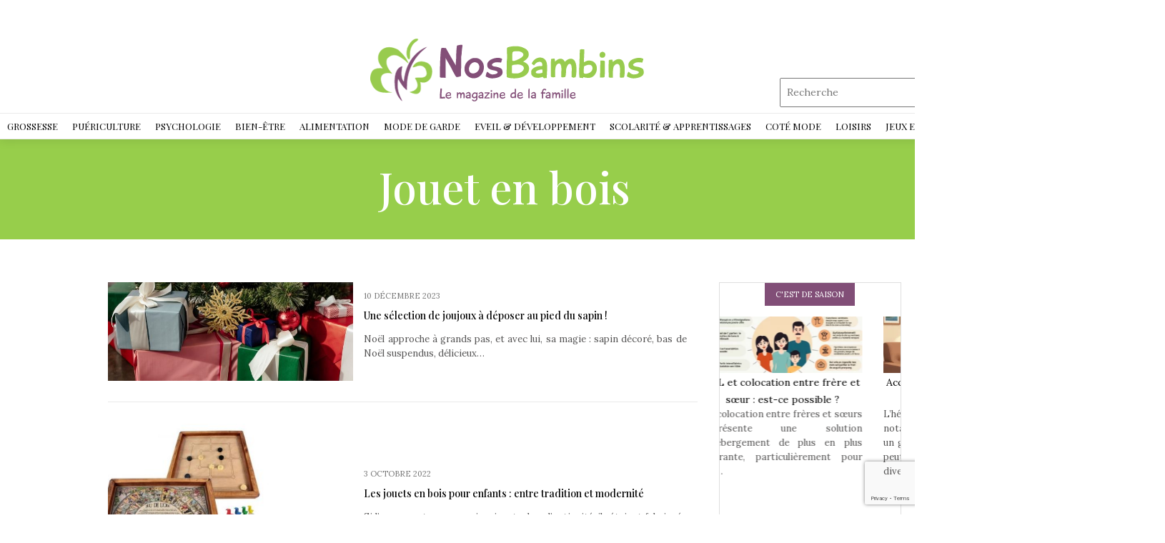

--- FILE ---
content_type: text/html; charset=UTF-8
request_url: https://www.nosbambins.com/jeux-et-jouets/jouet-enbois/
body_size: 24552
content:
<!DOCTYPE html>
<html>
<head lang="fr-FR">
<meta charset="UTF-8">
<link rel="shortcut icon" href="https://www.nosbambins.com/wp-content/uploads/2023/04/favicon.png" /><meta name='robots' content='max-image-preview:large' />
	<style>img:is([sizes="auto" i], [sizes^="auto," i]) { contain-intrinsic-size: 3000px 1500px }</style>
	<link rel='dns-prefetch' href='//www.nosbambins.com' />
<link rel='dns-prefetch' href='//stackpath.bootstrapcdn.com' />
<title>Jouet en bois</title><link rel="alternate" type="application/rss+xml" title="Nos Bambins &raquo; Flux de la catégorie Jouet en bois" href="https://www.nosbambins.com/jeux-et-jouets/jouet-enbois/feed/" />
<script type="text/javascript">
/* <![CDATA[ */
window._wpemojiSettings = {"baseUrl":"https:\/\/s.w.org\/images\/core\/emoji\/15.0.3\/72x72\/","ext":".png","svgUrl":"https:\/\/s.w.org\/images\/core\/emoji\/15.0.3\/svg\/","svgExt":".svg","source":{"concatemoji":"https:\/\/www.nosbambins.com\/wp-includes\/js\/wp-emoji-release.min.js?ver=6.7.4"}};
/*! This file is auto-generated */
!function(i,n){var o,s,e;function c(e){try{var t={supportTests:e,timestamp:(new Date).valueOf()};sessionStorage.setItem(o,JSON.stringify(t))}catch(e){}}function p(e,t,n){e.clearRect(0,0,e.canvas.width,e.canvas.height),e.fillText(t,0,0);var t=new Uint32Array(e.getImageData(0,0,e.canvas.width,e.canvas.height).data),r=(e.clearRect(0,0,e.canvas.width,e.canvas.height),e.fillText(n,0,0),new Uint32Array(e.getImageData(0,0,e.canvas.width,e.canvas.height).data));return t.every(function(e,t){return e===r[t]})}function u(e,t,n){switch(t){case"flag":return n(e,"\ud83c\udff3\ufe0f\u200d\u26a7\ufe0f","\ud83c\udff3\ufe0f\u200b\u26a7\ufe0f")?!1:!n(e,"\ud83c\uddfa\ud83c\uddf3","\ud83c\uddfa\u200b\ud83c\uddf3")&&!n(e,"\ud83c\udff4\udb40\udc67\udb40\udc62\udb40\udc65\udb40\udc6e\udb40\udc67\udb40\udc7f","\ud83c\udff4\u200b\udb40\udc67\u200b\udb40\udc62\u200b\udb40\udc65\u200b\udb40\udc6e\u200b\udb40\udc67\u200b\udb40\udc7f");case"emoji":return!n(e,"\ud83d\udc26\u200d\u2b1b","\ud83d\udc26\u200b\u2b1b")}return!1}function f(e,t,n){var r="undefined"!=typeof WorkerGlobalScope&&self instanceof WorkerGlobalScope?new OffscreenCanvas(300,150):i.createElement("canvas"),a=r.getContext("2d",{willReadFrequently:!0}),o=(a.textBaseline="top",a.font="600 32px Arial",{});return e.forEach(function(e){o[e]=t(a,e,n)}),o}function t(e){var t=i.createElement("script");t.src=e,t.defer=!0,i.head.appendChild(t)}"undefined"!=typeof Promise&&(o="wpEmojiSettingsSupports",s=["flag","emoji"],n.supports={everything:!0,everythingExceptFlag:!0},e=new Promise(function(e){i.addEventListener("DOMContentLoaded",e,{once:!0})}),new Promise(function(t){var n=function(){try{var e=JSON.parse(sessionStorage.getItem(o));if("object"==typeof e&&"number"==typeof e.timestamp&&(new Date).valueOf()<e.timestamp+604800&&"object"==typeof e.supportTests)return e.supportTests}catch(e){}return null}();if(!n){if("undefined"!=typeof Worker&&"undefined"!=typeof OffscreenCanvas&&"undefined"!=typeof URL&&URL.createObjectURL&&"undefined"!=typeof Blob)try{var e="postMessage("+f.toString()+"("+[JSON.stringify(s),u.toString(),p.toString()].join(",")+"));",r=new Blob([e],{type:"text/javascript"}),a=new Worker(URL.createObjectURL(r),{name:"wpTestEmojiSupports"});return void(a.onmessage=function(e){c(n=e.data),a.terminate(),t(n)})}catch(e){}c(n=f(s,u,p))}t(n)}).then(function(e){for(var t in e)n.supports[t]=e[t],n.supports.everything=n.supports.everything&&n.supports[t],"flag"!==t&&(n.supports.everythingExceptFlag=n.supports.everythingExceptFlag&&n.supports[t]);n.supports.everythingExceptFlag=n.supports.everythingExceptFlag&&!n.supports.flag,n.DOMReady=!1,n.readyCallback=function(){n.DOMReady=!0}}).then(function(){return e}).then(function(){var e;n.supports.everything||(n.readyCallback(),(e=n.source||{}).concatemoji?t(e.concatemoji):e.wpemoji&&e.twemoji&&(t(e.twemoji),t(e.wpemoji)))}))}((window,document),window._wpemojiSettings);
/* ]]> */
</script>
<style id='wp-emoji-styles-inline-css' type='text/css'>

	img.wp-smiley, img.emoji {
		display: inline !important;
		border: none !important;
		box-shadow: none !important;
		height: 1em !important;
		width: 1em !important;
		margin: 0 0.07em !important;
		vertical-align: -0.1em !important;
		background: none !important;
		padding: 0 !important;
	}
</style>
<link rel='stylesheet' id='wp-block-library-css' href='https://www.nosbambins.com/wp-includes/css/dist/block-library/style.min.css?ver=6.7.4' type='text/css' media='all' />
<style id='classic-theme-styles-inline-css' type='text/css'>
/*! This file is auto-generated */
.wp-block-button__link{color:#fff;background-color:#32373c;border-radius:9999px;box-shadow:none;text-decoration:none;padding:calc(.667em + 2px) calc(1.333em + 2px);font-size:1.125em}.wp-block-file__button{background:#32373c;color:#fff;text-decoration:none}
</style>
<style id='global-styles-inline-css' type='text/css'>
:root{--wp--preset--aspect-ratio--square: 1;--wp--preset--aspect-ratio--4-3: 4/3;--wp--preset--aspect-ratio--3-4: 3/4;--wp--preset--aspect-ratio--3-2: 3/2;--wp--preset--aspect-ratio--2-3: 2/3;--wp--preset--aspect-ratio--16-9: 16/9;--wp--preset--aspect-ratio--9-16: 9/16;--wp--preset--color--black: #000000;--wp--preset--color--cyan-bluish-gray: #abb8c3;--wp--preset--color--white: #ffffff;--wp--preset--color--pale-pink: #f78da7;--wp--preset--color--vivid-red: #cf2e2e;--wp--preset--color--luminous-vivid-orange: #ff6900;--wp--preset--color--luminous-vivid-amber: #fcb900;--wp--preset--color--light-green-cyan: #7bdcb5;--wp--preset--color--vivid-green-cyan: #00d084;--wp--preset--color--pale-cyan-blue: #8ed1fc;--wp--preset--color--vivid-cyan-blue: #0693e3;--wp--preset--color--vivid-purple: #9b51e0;--wp--preset--gradient--vivid-cyan-blue-to-vivid-purple: linear-gradient(135deg,rgba(6,147,227,1) 0%,rgb(155,81,224) 100%);--wp--preset--gradient--light-green-cyan-to-vivid-green-cyan: linear-gradient(135deg,rgb(122,220,180) 0%,rgb(0,208,130) 100%);--wp--preset--gradient--luminous-vivid-amber-to-luminous-vivid-orange: linear-gradient(135deg,rgba(252,185,0,1) 0%,rgba(255,105,0,1) 100%);--wp--preset--gradient--luminous-vivid-orange-to-vivid-red: linear-gradient(135deg,rgba(255,105,0,1) 0%,rgb(207,46,46) 100%);--wp--preset--gradient--very-light-gray-to-cyan-bluish-gray: linear-gradient(135deg,rgb(238,238,238) 0%,rgb(169,184,195) 100%);--wp--preset--gradient--cool-to-warm-spectrum: linear-gradient(135deg,rgb(74,234,220) 0%,rgb(151,120,209) 20%,rgb(207,42,186) 40%,rgb(238,44,130) 60%,rgb(251,105,98) 80%,rgb(254,248,76) 100%);--wp--preset--gradient--blush-light-purple: linear-gradient(135deg,rgb(255,206,236) 0%,rgb(152,150,240) 100%);--wp--preset--gradient--blush-bordeaux: linear-gradient(135deg,rgb(254,205,165) 0%,rgb(254,45,45) 50%,rgb(107,0,62) 100%);--wp--preset--gradient--luminous-dusk: linear-gradient(135deg,rgb(255,203,112) 0%,rgb(199,81,192) 50%,rgb(65,88,208) 100%);--wp--preset--gradient--pale-ocean: linear-gradient(135deg,rgb(255,245,203) 0%,rgb(182,227,212) 50%,rgb(51,167,181) 100%);--wp--preset--gradient--electric-grass: linear-gradient(135deg,rgb(202,248,128) 0%,rgb(113,206,126) 100%);--wp--preset--gradient--midnight: linear-gradient(135deg,rgb(2,3,129) 0%,rgb(40,116,252) 100%);--wp--preset--font-size--small: 13px;--wp--preset--font-size--medium: 20px;--wp--preset--font-size--large: 36px;--wp--preset--font-size--x-large: 42px;--wp--preset--spacing--20: 0.44rem;--wp--preset--spacing--30: 0.67rem;--wp--preset--spacing--40: 1rem;--wp--preset--spacing--50: 1.5rem;--wp--preset--spacing--60: 2.25rem;--wp--preset--spacing--70: 3.38rem;--wp--preset--spacing--80: 5.06rem;--wp--preset--shadow--natural: 6px 6px 9px rgba(0, 0, 0, 0.2);--wp--preset--shadow--deep: 12px 12px 50px rgba(0, 0, 0, 0.4);--wp--preset--shadow--sharp: 6px 6px 0px rgba(0, 0, 0, 0.2);--wp--preset--shadow--outlined: 6px 6px 0px -3px rgba(255, 255, 255, 1), 6px 6px rgba(0, 0, 0, 1);--wp--preset--shadow--crisp: 6px 6px 0px rgba(0, 0, 0, 1);}:where(.is-layout-flex){gap: 0.5em;}:where(.is-layout-grid){gap: 0.5em;}body .is-layout-flex{display: flex;}.is-layout-flex{flex-wrap: wrap;align-items: center;}.is-layout-flex > :is(*, div){margin: 0;}body .is-layout-grid{display: grid;}.is-layout-grid > :is(*, div){margin: 0;}:where(.wp-block-columns.is-layout-flex){gap: 2em;}:where(.wp-block-columns.is-layout-grid){gap: 2em;}:where(.wp-block-post-template.is-layout-flex){gap: 1.25em;}:where(.wp-block-post-template.is-layout-grid){gap: 1.25em;}.has-black-color{color: var(--wp--preset--color--black) !important;}.has-cyan-bluish-gray-color{color: var(--wp--preset--color--cyan-bluish-gray) !important;}.has-white-color{color: var(--wp--preset--color--white) !important;}.has-pale-pink-color{color: var(--wp--preset--color--pale-pink) !important;}.has-vivid-red-color{color: var(--wp--preset--color--vivid-red) !important;}.has-luminous-vivid-orange-color{color: var(--wp--preset--color--luminous-vivid-orange) !important;}.has-luminous-vivid-amber-color{color: var(--wp--preset--color--luminous-vivid-amber) !important;}.has-light-green-cyan-color{color: var(--wp--preset--color--light-green-cyan) !important;}.has-vivid-green-cyan-color{color: var(--wp--preset--color--vivid-green-cyan) !important;}.has-pale-cyan-blue-color{color: var(--wp--preset--color--pale-cyan-blue) !important;}.has-vivid-cyan-blue-color{color: var(--wp--preset--color--vivid-cyan-blue) !important;}.has-vivid-purple-color{color: var(--wp--preset--color--vivid-purple) !important;}.has-black-background-color{background-color: var(--wp--preset--color--black) !important;}.has-cyan-bluish-gray-background-color{background-color: var(--wp--preset--color--cyan-bluish-gray) !important;}.has-white-background-color{background-color: var(--wp--preset--color--white) !important;}.has-pale-pink-background-color{background-color: var(--wp--preset--color--pale-pink) !important;}.has-vivid-red-background-color{background-color: var(--wp--preset--color--vivid-red) !important;}.has-luminous-vivid-orange-background-color{background-color: var(--wp--preset--color--luminous-vivid-orange) !important;}.has-luminous-vivid-amber-background-color{background-color: var(--wp--preset--color--luminous-vivid-amber) !important;}.has-light-green-cyan-background-color{background-color: var(--wp--preset--color--light-green-cyan) !important;}.has-vivid-green-cyan-background-color{background-color: var(--wp--preset--color--vivid-green-cyan) !important;}.has-pale-cyan-blue-background-color{background-color: var(--wp--preset--color--pale-cyan-blue) !important;}.has-vivid-cyan-blue-background-color{background-color: var(--wp--preset--color--vivid-cyan-blue) !important;}.has-vivid-purple-background-color{background-color: var(--wp--preset--color--vivid-purple) !important;}.has-black-border-color{border-color: var(--wp--preset--color--black) !important;}.has-cyan-bluish-gray-border-color{border-color: var(--wp--preset--color--cyan-bluish-gray) !important;}.has-white-border-color{border-color: var(--wp--preset--color--white) !important;}.has-pale-pink-border-color{border-color: var(--wp--preset--color--pale-pink) !important;}.has-vivid-red-border-color{border-color: var(--wp--preset--color--vivid-red) !important;}.has-luminous-vivid-orange-border-color{border-color: var(--wp--preset--color--luminous-vivid-orange) !important;}.has-luminous-vivid-amber-border-color{border-color: var(--wp--preset--color--luminous-vivid-amber) !important;}.has-light-green-cyan-border-color{border-color: var(--wp--preset--color--light-green-cyan) !important;}.has-vivid-green-cyan-border-color{border-color: var(--wp--preset--color--vivid-green-cyan) !important;}.has-pale-cyan-blue-border-color{border-color: var(--wp--preset--color--pale-cyan-blue) !important;}.has-vivid-cyan-blue-border-color{border-color: var(--wp--preset--color--vivid-cyan-blue) !important;}.has-vivid-purple-border-color{border-color: var(--wp--preset--color--vivid-purple) !important;}.has-vivid-cyan-blue-to-vivid-purple-gradient-background{background: var(--wp--preset--gradient--vivid-cyan-blue-to-vivid-purple) !important;}.has-light-green-cyan-to-vivid-green-cyan-gradient-background{background: var(--wp--preset--gradient--light-green-cyan-to-vivid-green-cyan) !important;}.has-luminous-vivid-amber-to-luminous-vivid-orange-gradient-background{background: var(--wp--preset--gradient--luminous-vivid-amber-to-luminous-vivid-orange) !important;}.has-luminous-vivid-orange-to-vivid-red-gradient-background{background: var(--wp--preset--gradient--luminous-vivid-orange-to-vivid-red) !important;}.has-very-light-gray-to-cyan-bluish-gray-gradient-background{background: var(--wp--preset--gradient--very-light-gray-to-cyan-bluish-gray) !important;}.has-cool-to-warm-spectrum-gradient-background{background: var(--wp--preset--gradient--cool-to-warm-spectrum) !important;}.has-blush-light-purple-gradient-background{background: var(--wp--preset--gradient--blush-light-purple) !important;}.has-blush-bordeaux-gradient-background{background: var(--wp--preset--gradient--blush-bordeaux) !important;}.has-luminous-dusk-gradient-background{background: var(--wp--preset--gradient--luminous-dusk) !important;}.has-pale-ocean-gradient-background{background: var(--wp--preset--gradient--pale-ocean) !important;}.has-electric-grass-gradient-background{background: var(--wp--preset--gradient--electric-grass) !important;}.has-midnight-gradient-background{background: var(--wp--preset--gradient--midnight) !important;}.has-small-font-size{font-size: var(--wp--preset--font-size--small) !important;}.has-medium-font-size{font-size: var(--wp--preset--font-size--medium) !important;}.has-large-font-size{font-size: var(--wp--preset--font-size--large) !important;}.has-x-large-font-size{font-size: var(--wp--preset--font-size--x-large) !important;}
:where(.wp-block-post-template.is-layout-flex){gap: 1.25em;}:where(.wp-block-post-template.is-layout-grid){gap: 1.25em;}
:where(.wp-block-columns.is-layout-flex){gap: 2em;}:where(.wp-block-columns.is-layout-grid){gap: 2em;}
:root :where(.wp-block-pullquote){font-size: 1.5em;line-height: 1.6;}
</style>
<link rel='stylesheet' id='contact-form-7-css' href='https://www.nosbambins.com/wp-content/plugins/contact-form-7/includes/css/styles.css?ver=5.7.7' type='text/css' media='all' />
<link rel='stylesheet' id='default-css' href='https://www.nosbambins.com/wp-content/themes/generic-site-child/style.css?ver=6.7.4' type='text/css' media='all' />
<link rel='stylesheet' id='bootstrap4-css' href='https://www.nosbambins.com/wp-content/themes/generic-site/css/bootstrap4/bootstrap.min.css?ver=6.7.4' type='text/css' media='all' />
<link rel='stylesheet' id='font-awesome-css' href='https://stackpath.bootstrapcdn.com/font-awesome/4.7.0/css/font-awesome.min.css?ver=6.7.4' type='text/css' media='all' />
<link rel='stylesheet' id='aos-css' href='https://www.nosbambins.com/wp-content/themes/generic-site/css/aos.css?ver=6.7.4' type='text/css' media='all' />
<link rel='stylesheet' id='global-css' href='https://www.nosbambins.com/wp-content/themes/generic-site/css/global.css?ver=6.7.4' type='text/css' media='all' />
<link rel='stylesheet' id='style-css' href='https://www.nosbambins.com/wp-content/themes/generic-site/css/template.css?ver=6.7.4' type='text/css' media='all' />
<link rel='stylesheet' id='my-style-css' href='https://www.nosbambins.com/wp-content/themes/generic-site-child/css/style.css?ver=1.0' type='text/css' media='all' />
<script type="text/javascript" src="https://www.nosbambins.com/wp-content/themes/generic-site/js/jquery.min.js?ver=6.7.4" id="jquery-js"></script>
<link rel="https://api.w.org/" href="https://www.nosbambins.com/wp-json/" /><link rel="alternate" title="JSON" type="application/json" href="https://www.nosbambins.com/wp-json/wp/v2/categories/388" /><link rel="EditURI" type="application/rsd+xml" title="RSD" href="https://www.nosbambins.com/xmlrpc.php?rsd" />
<meta name="generator" content="WordPress 6.7.4" />
<meta name="google-site-verification" content="sLIgRMlG8GI9KE4Oqs-x9DEsZ8YWYw6MMr_q1rbP3KA" />
<script>
 (function(i,s,o,g,r,a,m){i['GoogleAnalyticsObject']=r;i[r]=i[r]||function(){
 (i[r].q=i[r].q||[]).push(arguments)},i[r].l=1*new Date();a=s.createElement(o),
 m=s.getElementsByTagName(o)[0];a.async=1;a.src=g;m.parentNode.insertBefore(a,m)
 })(window,document,'script','http://web.archive.org/web/20230404152521/https://www.google-analytics.com/analytics.js','ga');
 ga('create', 'UA-46272509-1', 'auto');
 ga('send', 'pageview');
</script><style type="text/css">
	
.default_color_background,.menu-bars{background-color : #814e77 }
.default_color_text,a,h1 span,h2 span,h3 span,h4 span,h5 span,h6 span{color :#814e77 }
.default_color_border{border-color : #814e77 }
.navigation li a,.navigation li.disabled,.navigation li.active a{background-color: #814e77;}
.fa-bars,.overlay-nav .close{color: #814e77;}
nav li a:after{background-color: #814e77;}
a{color : #B108F5 }
a:hover{color : #99CB4F }
.archive h2 a{color :#000}
.main-menu,.bottom-menu{background-color:#fff;}
.main-menu.scrolling-down{-webkit-box-shadow: 0 2px 13px 0 rgba(0, 0, 0, .1);-moz-box-shadow: 0 2px 13px 0 rgba(0, 0, 0, .1);box-shadow: 0 2px 13px 0 rgba(0, 0, 0, .1);}	
nav li a{font-size:13px;}
nav li a{color:#000!important;}
nav li:hover > a,.current-menu-item > a{color:#97ce4b!important;}
.archive h1{color:#fff!important;}
</style></head>
<body class="archive category category-jouet-enbois category-388 " style="">
	
<div id="before-menu"></div><div class="main-menu normal-menu menu-to-right hide-logo">
<div class="container">
<div class="text-center">
<a id="logo-ma" href="https://www.nosbambins.com">
<img class="logo-main" src="https://www.nosbambins.com/wp-content/uploads/2019/04/logo2-1.png" alt="logo">
</a>
</div>
</div>

<div class="social-search">	
<div class="social">
	<a href="https://www.facebook.com/actubeautemag" class="facebook icon-1x" target="_blank"><i class="fa fa-facebook"></i></a>
<a href="https://twitter.com/actubeaute" class="twitter icon-1x" target="_blank"><i class="fa fa-twitter"></i></a>
<a href="https://www.instagram.com/les_actus_de_la_beaute/" class="instagram icon-1x" target="_blank"><i class="fa fa-instagram"></i></a>
</div>

<div class="search">
<form method="get" class="searchform" role="search" action="/" style="">
<fieldset>
<input name="s" type="text" id="s" placeholder="Recherche" class="small-12">
</fieldset>
</form>	
</div>
</div>


<div class="">	
<nav class="navbar navbar-expand-xl pl-0 pr-0">
<a id="logo" href="https://www.nosbambins.com">
<img class="logo-main" src="https://www.nosbambins.com/wp-content/uploads/2019/04/logo2-1.png" alt="logo">
</a>	
<button class="navbar-toggler" type="button" data-toggle="collapse" data-target="#navbarsExample06" aria-controls="navbarsExample06" aria-expanded="false" aria-label="Toggle navigation">
<span class="navbar-toggler-icon">
<div class="menu_btn">	
<div class="menu-bars"></div>
<div class="menu-bars"></div>
<div class="menu-bars"></div>
</div>
</span>
</button> 
<div class="collapse navbar-collapse" id="navbarsExample06">
<ul id="main-menu" class="navbar-nav ml-auto mr-auto"><li id="menu-item-24599" class="menu-item menu-item-type-taxonomy menu-item-object-category menu-item-has-children"><a href="https://www.nosbambins.com/grossesse/">Grossesse<span>Attendre un bébé est un événement heureux pour toute la famille. C’est même une étape qui mérite d’être vécue avec la plus grande attention. L’attente d’un bébé est une phase émouvante dans la vie de la femme où elle va percevoir la vie d’un angle différent. Elle apprendra aussi qu’à partir de la 37ème semaine, le fœtus peut mémoriser des sons, entendre des voix et établir même un dialogue avec son entourage. Un tel constat incite la maman à parler, chanter, faire écouter de la musique à son futur enfant. En effet, grâce à la technique d’haptonomie, il est possible aux futurs parents de créer une relation précoce afin de tisser un lien affectif direct avec leur enfant. Le rôle du papa pendant la grossesse et après l’accouchement a parfaitement évolué ces dernières décennies. Il accepte ainsi volontiers d’accompagner la future maman lors de ses visites médicales mensuelles, assiste aux écographies, écoute le cœur du bébé battre, découvre les premières images de lui et se documente pour savoir s’occuper prochainement de son bébé. Tout au long de la grossesse, la femme enceinte doit profiter de cet événement émotionnel intense et savoir gérer ses émotions afin d’éviter les dérives telles que…</span></a>
<ul class="sub-menu">
	<li id="menu-item-24641" class="menu-item menu-item-type-taxonomy menu-item-object-category"><a href="https://www.nosbambins.com/grossesse/envie-de-bebe/">Envie de bébé<span>Envie d’avoir un bébé ? Vous avez enfin décidé de vous lancer dans la grande aventure ? Pleines d’émotions et plein d’amour vous attendent. La naissance d’un bébé doit surtout être planifiée et désirée de la part des parents. C’est ainsi qu’environ 98 % des couples ne décident pas avant d’avoir un couple stable sur tous les plans. L’une des exigences capitales est d’avoir déjà profité de sa vie de couple. Une autre contrainte s’impose pour faire un bébé, c’est la question d’écart entre les enfants. Par ailleurs, les femmes sont capables de contrôler leur fertilité via les moyens contraceptifs et choisir même la saison où elles voudraient accoucher. La saison favorable pour la naissance est le printemps en vue de la douceur du climat qui apporte tout le confort pour la maman et son bébé. De plus, cela permet à certaines professions de concilier vie privée et calendrier professionnel : les enseignantes par exemple, qui ont un bébé en avril, peuvent enchaîner congé maternité et vacances scolaires. A l’inverse toutefois, les femmes cadres ou les professions libérales préfèrent accoucher l’été, lorsque leur travail est moins actif.</span></a></li>
	<li id="menu-item-24707" class="menu-item menu-item-type-taxonomy menu-item-object-category"><a href="https://www.nosbambins.com/grossesse/attendre-un-enfant/">Attendre un enfant<span>Une grossesse est un événement important qui ne passe pas inaperçu parce qu’il est marqué par des mutations hormonales importantes. Les premiers symptômes sont le malaise et la fatigue. Une certaine fatigue va se faire sentir le soir, mais aussi dans la journée. Mais ce qui rend vraiment la vie d’une femme infernale c’est surtout les vomissements. Les premiers symptômes de la grossesse Vous ignorez encore que vous êtes enceinte ? Le premier signe que vous allez attendre est le retard des règles. C’est le moment de faire un test de grossesse que vous trouverez en pharmacie. Petit à petit, d’autres signes vont apparaître plus ou moins fréquents d’une femme à l’autre. Ces désagréments sont dus aux changements du métabolisme et aux hormones. Cause des vomissements 30% des femmes sont touchées par les nausées au début de leur grossesse. En effet, leur sensibilité à l’égard de certaines odeurs va même les conduire à des vomissements fréquents notamment au lever et même tout au long de la journée. Comment agir alors ? Un bon grand verre d’eau et quelques biscuits avant de sortir du lit pourraient vous aider à diminuer un peu les nausées. Les sucres lents et les fibres sont…</span></a></li>
	<li id="menu-item-24642" class="menu-item menu-item-type-taxonomy menu-item-object-category"><a href="https://www.nosbambins.com/grossesse/vetements-de-grossesse/">Vêtements de grossesse<span>Une femme enceinte aura besoin d’une gamme de vêtements confortables et tendance pour qu’elle puisse savourer pleinement ces moments d’exception et mettre en valeur ses formes et sa féminité. Elle peut même garder son style habituel et demeurer toujours zen et souriante. Une maman plus belle Les t-shirts d’allaitement stylés, les robes confortables ou encore les soutiens-gorge d’allaitement, sont spécialement conçu pour laisser les femmes qui viennent d’accoucher plus à l’aise et plus féminines. Vêtements de grossesse tendance Fini l’ère de camoufler ses formes et ses rondeurs, la mode grossesse de nos jours met l’accent sur les formes et tend à les faire dessiner, bien entendu tout en favorisant l’aisance de la femme enceinte. La diversité se décline ainsi à travers le choix des couleurs et des modèles. En tunique coton associée à un jean slim, ou sexy en robe en jersey à hauteur des genoux, vous serez vraiment sublime. En maillot de bain confortable, vous passerez des moments agréables au club d’aquagym. La femme enceinte aura besoin d’accessoires aussi pour agrémenter sa tenue et pour ajouter une touche d’harmonie à son look.</span></a></li>
	<li id="menu-item-24644" class="menu-item menu-item-type-taxonomy menu-item-object-category"><a href="https://www.nosbambins.com/grossesse/accouchement/">Accouchement<span>Le jour j approche ? Préparez au mieux votre accouchement en organisant votre valise ainsi que votre liste pense-bête pour être sûre de ne rien oublier. Un séjour à l’hôpital ou bien à la clinique dure cinq jours au maximum ; il est donc inutile de se charger d’accessoires et de vêtements et de toute façon la famille se mettra à la disposition de la jeune maman si elle a besoin de quoi que ce soit. Pour la salle de naissance Optez pour les vêtements de taille « naissance » ou « un mois ». Et si votre budget est serré, le mieux est de se munir de bodys et pyjamas pour bébé de « un mois ». Pour la maman Les goûts vestimentaires varient d’une femme à une autre. Les unes préférèrent les vêtements amples, les autres gardent toujours le même style habituel. Le plus important est de se sentir à l’aise pendant le séjour à la maternité. La maman aura aussi besoin de produits cosmétiques adaptés pour se faire belle pendant les visites de la famille et des proches.</span></a></li>
	<li id="menu-item-24643" class="menu-item menu-item-type-taxonomy menu-item-object-category"><a href="https://www.nosbambins.com/grossesse/apres-laccouchement/">Après l&rsquo;accouchement</a></li>
	<li id="menu-item-24708" class="menu-item menu-item-type-taxonomy menu-item-object-category"><a href="https://www.nosbambins.com/grossesse/rester-femme/">Rester femme<span>Que ce soit pendant ou après la grossesse, une femme doit accorder de l’importance à son look pour plaire à son conjoint. Elle aura ainsi besoin de robes de grossesse sexy, des jeans boy-friend et des t-shirt tendance pour tous les jours. Prendre soin de son corps pendant la grossesse Il existe de nombreux soins pour le corps adaptés à la grossesse. Massez également les seins avec une crème nourrissante, pour les préparer à la prise de volume. Et contre le dessèchement de la peau, très fréquent, misez sur des soins hydratants doux. Un look superbe avec vos nouvelles formes Décontractée dans un pantalon stretch en coton avec un haut cache-cœur ou confortablement vêtue d’une jupe stretch et d’un pull long, vous accomplissez vos tâches avec autant de bonne volonté que d’habitude. Être mère, c’est aussi rester femme Bien de femmes près la naissance de leur enfant ne font plus attention à leur apparence physique et se mettent à enfiler des habits amples pour camoufler leurs formes et défauts d’après grossesse. C’est extraordinaire d’être mère, mais une femme amoureuse est aussi une chose importante qui rend compte de votre degré d’attachement à votre conjoint. Savoir gérer sa vie Après l’accouchement,…</span></a></li>
	<li id="menu-item-24645" class="menu-item menu-item-type-taxonomy menu-item-object-category"><a href="https://www.nosbambins.com/psychologie/la-place-du-pere-un-peu-de-psycho/">La place du père</a></li>
	<li id="menu-item-24646" class="menu-item menu-item-type-taxonomy menu-item-object-category"><a href="https://www.nosbambins.com/grossesse/le-couple/">Le couple<span>Vivre à deux se cultive tous les jours, le bonheur dans la vie de couple se mesure par le degré de satisfaction sexuelle. Mais face à la routine de la vie quotidienne, la flamme risque de s’éteindre et de s’affadir petit à petit, et à partir de ce moment la femme va tout remettre en question. Ajouter une touche de romantisme à sa vie de couple Derrière les apparences, il y a une mécanique si subtile, des histoires personnelles si singulières ; Il est important de pimenter sa vie de couple en cherchant de nouvelles idées pour chasser la routine et introduire le bonheur dans sa vie de couple. La meilleure façon est d’opter pour des dîners romantiques, des sorties avec des amis ou en couple. La vie affective doit aussi être renouvelée, il faut être câlin et tendre vis à vis de son conjoint. Les 6 clés d’un couple heureux Le bonheur à deux se sent, se palpe, irradie. Donc certains moteurs sont nécessaires pour alimenter et attiser sa flamme. Nous en explorons six indispensables : tolérance, communication et partage des rêves et des projets ainsi que l’entente sexuelle.</span></a></li>
	<li id="menu-item-24647" class="menu-item menu-item-type-taxonomy menu-item-object-category"><a href="https://www.nosbambins.com/grossesse/sexualite-du-couple/">Sexualité du couple<span>Vous êtes à la recherche d’un élixir à concocter chaque jour pour stimuler votre désir sexuel ? Les aphrodisiaques n’est pas un mythe, mais une vérité ; Il suffit de découvrir les différents aliments et épices qui accroissent l’envie sexuel. Herbes et épices Le gingembre est connu pour ses vertus à provoquer l’afflux de sang vers les organes génitaux et une augmentation des spermatozoïdes. Les petites graines de la gousse de vanille naturelle seraient totalement euphorisantes. Le safran est un épice aphrodisiaque par excellence parce qu’il joue le rôle d’un stimulateur d’hormones. La cannelle tout comme le piment est un stimulant riche en vitamines. Le clou de girofle, un des plus puissants aphrodisiaques naturels, est efficace contre la fatigue mentale et physique. Les compléments alimentaires Le premier élément à vous préconiser c’est les fruits de mer, qui est un bon stimulant sexuel grâce à sa teneur en iode et en phosphore. Et si on vous donnait le choix, ne manquez pas l’huître qui en est la reine, riche en zinc, elle favorise une bonne production de testostérone qui stimule à la fois le désir chez l’homme et la femme. Le caviar, appelé aussi pain des amants par les Perses, dispose…</span></a></li>
	<li id="menu-item-24728" class="menu-item menu-item-type-custom menu-item-object-custom"><a href="/grossesse/sante-bien-etre/">Santé &#038; bien-être</a></li>
	<li id="menu-item-24648" class="menu-item menu-item-type-taxonomy menu-item-object-category"><a href="https://www.nosbambins.com/grossesse/vivre-avec-bebe/">Vivre avec bébé</a></li>
	<li id="menu-item-24727" class="menu-item menu-item-type-custom menu-item-object-custom"><a href="/grossesse/psycho/">Psycho</a></li>
</ul>
</li>
<li id="menu-item-24600" class="menu-item menu-item-type-taxonomy menu-item-object-category menu-item-has-children"><a href="https://www.nosbambins.com/puericulture/">Puériculture</a>
<ul class="sub-menu">
	<li id="menu-item-24650" class="menu-item menu-item-type-taxonomy menu-item-object-category"><a href="https://www.nosbambins.com/puericulture/petite-puericulture/">Petite puériculture</a></li>
	<li id="menu-item-24649" class="menu-item menu-item-type-taxonomy menu-item-object-category"><a href="https://www.nosbambins.com/puericulture/mobilier/">Mobilier</a></li>
	<li id="menu-item-24729" class="menu-item menu-item-type-custom menu-item-object-custom"><a href="/puericulture/poussette-landau/">Poussette &#038; landau</a></li>
	<li id="menu-item-24730" class="menu-item menu-item-type-custom menu-item-object-custom"><a href="/puericulture/sieges-auto/">Sièges auto</a></li>
	<li id="menu-item-24731" class="menu-item menu-item-type-custom menu-item-object-custom"><a href="/puericulture/chaise-haute/">Chaise haute</a></li>
	<li id="menu-item-24709" class="menu-item menu-item-type-taxonomy menu-item-object-category"><a href="https://www.nosbambins.com/puericulture/decoration-puericulture-equipement/">Décoration</a></li>
	<li id="menu-item-24711" class="menu-item menu-item-type-taxonomy menu-item-object-category"><a href="https://www.nosbambins.com/mode/naturel-bio-mode/">Naturel &amp; bio</a></li>
	<li id="menu-item-24710" class="menu-item menu-item-type-taxonomy menu-item-object-category"><a href="https://www.nosbambins.com/puericulture/securite-reglementations-puericulture/">Sécurité : règlementations</a></li>
</ul>
</li>
<li id="menu-item-24601" class="menu-item menu-item-type-taxonomy menu-item-object-category menu-item-has-children"><a href="https://www.nosbambins.com/psychologie/">Psychologie</a>
<ul class="sub-menu">
	<li id="menu-item-24732" class="menu-item menu-item-type-custom menu-item-object-custom"><a href="/psychologie/psycho-enfant/">Psycho-enfant</a></li>
	<li id="menu-item-24654" class="menu-item menu-item-type-taxonomy menu-item-object-category"><a href="https://www.nosbambins.com/psychologie/pyscho-famille/">Pyscho-famille</a></li>
	<li id="menu-item-24733" class="menu-item menu-item-type-custom menu-item-object-custom"><a href="/psychologie/psycho-couple/">Psycho-couple</a></li>
	<li id="menu-item-24652" class="menu-item menu-item-type-taxonomy menu-item-object-category"><a href="https://www.nosbambins.com/grossesse/sexualite-du-couple/">Sexualité du couple<span>Vous êtes à la recherche d’un élixir à concocter chaque jour pour stimuler votre désir sexuel ? Les aphrodisiaques n’est pas un mythe, mais une vérité ; Il suffit de découvrir les différents aliments et épices qui accroissent l’envie sexuel. Herbes et épices Le gingembre est connu pour ses vertus à provoquer l’afflux de sang vers les organes génitaux et une augmentation des spermatozoïdes. Les petites graines de la gousse de vanille naturelle seraient totalement euphorisantes. Le safran est un épice aphrodisiaque par excellence parce qu’il joue le rôle d’un stimulateur d’hormones. La cannelle tout comme le piment est un stimulant riche en vitamines. Le clou de girofle, un des plus puissants aphrodisiaques naturels, est efficace contre la fatigue mentale et physique. Les compléments alimentaires Le premier élément à vous préconiser c’est les fruits de mer, qui est un bon stimulant sexuel grâce à sa teneur en iode et en phosphore. Et si on vous donnait le choix, ne manquez pas l’huître qui en est la reine, riche en zinc, elle favorise une bonne production de testostérone qui stimule à la fois le désir chez l’homme et la femme. Le caviar, appelé aussi pain des amants par les Perses, dispose…</span></a></li>
	<li id="menu-item-24653" class="menu-item menu-item-type-taxonomy menu-item-object-category"><a href="https://www.nosbambins.com/psychologie/reprendre-le-travail/">Reprendre le travail</a></li>
	<li id="menu-item-24734" class="menu-item menu-item-type-custom menu-item-object-custom"><a href="/psychologie/rupture-familiale/">Rupture familiale</a></li>
	<li id="menu-item-24655" class="menu-item menu-item-type-taxonomy menu-item-object-category"><a href="https://www.nosbambins.com/psychologie/sommeil/">Sommeil</a></li>
	<li id="menu-item-24735" class="menu-item menu-item-type-custom menu-item-object-custom"><a href="/psychologie/deuil/">Deuil</a></li>
	<li id="menu-item-24714" class="menu-item menu-item-type-taxonomy menu-item-object-category"><a href="https://www.nosbambins.com/psychologie/pleurs/">Pleurs</a></li>
	<li id="menu-item-24656" class="menu-item menu-item-type-taxonomy menu-item-object-category"><a href="https://www.nosbambins.com/psychologie/infertilite/">Infertilité<span>Quand on envisage avoir un bébé, la question de fertilité est celle qui inquiète toutes les femmes aujourd’hui. Pour affronter les difficultés de fertilité, les risques d’échec, la procréation médicalement assistée, le soutien psychologique est indispensable. Grâce aux tests de fertilité approximatifs qui figurent sur le web, il est désormais possible d’accroitre ses chances de fertilité. Quelques clics suffisent pour que l’information vous soit livrée. Que vous ayez envie d’un bébé pour la première fois ou que vous soyez déjà maman, les conseils d’experts et les expériences des autres mamans pourraient vous être utiles. Booster ses chances pour avoir un bébé Pour booster ses chances de grossesse, la position allongée après le rapport sexuel pendant une bonne demi-heure est favorable pour aider les spermatozoïdes à se positionner. Toutefois si vous craignez les infections, ne manquez pas d’aller tout de suite vous laver. Quelle position choisir ? La meilleure façon de concevoir un bébé est la position du missionnaire (l’homme au dessus de la femme) pour permettre une pénétration optimale pour placer le sperme au niveau de l’utérus.</span></a></li>
	<li id="menu-item-24657" class="menu-item menu-item-type-taxonomy menu-item-object-category"><a href="https://www.nosbambins.com/psychologie/coaching-en-parentalite/">Coaching en parentalité</a></li>
	<li id="menu-item-24725" class="menu-item menu-item-type-taxonomy menu-item-object-category"><a href="https://www.nosbambins.com/psychologie/experts-et-conseils/">Experts et conseils</a></li>
</ul>
</li>
<li id="menu-item-24602" class="menu-item menu-item-type-taxonomy menu-item-object-category menu-item-has-children"><a href="https://www.nosbambins.com/bien-etre/">Bien-être</a>
<ul class="sub-menu">
	<li id="menu-item-24736" class="menu-item menu-item-type-custom menu-item-object-custom"><a href="/bien-etre/special-bebe/">Spécial bébé</a></li>
	<li id="menu-item-24658" class="menu-item menu-item-type-taxonomy menu-item-object-category"><a href="https://www.nosbambins.com/bien-etre/beaute/">Beauté</a></li>
	<li id="menu-item-24713" class="menu-item menu-item-type-taxonomy menu-item-object-category"><a href="https://www.nosbambins.com/bien-etre/hygiene/">Hygiène</a></li>
	<li id="menu-item-24737" class="menu-item menu-item-type-custom menu-item-object-custom"><a href="/bien-etre/forme-bien-etre/">Forme &#038; bien-être</a></li>
	<li id="menu-item-24738" class="menu-item menu-item-type-custom menu-item-object-custom"><a href="/bien-etre/retrouver-son-corps-apres-bebe/">Retrouver son corps après bébé</a></li>
	<li id="menu-item-24739" class="menu-item menu-item-type-custom menu-item-object-custom"><a href="/bien-etre/minceur-nutrition/">Minceur &#038; Nutrition</a></li>
	<li id="menu-item-24659" class="menu-item menu-item-type-taxonomy menu-item-object-category"><a href="https://www.nosbambins.com/bien-etre/produits-naturels-bio/">Produits naturels / bio</a></li>
	<li id="menu-item-24740" class="menu-item menu-item-type-custom menu-item-object-custom"><a href="/bien-etre/produits-diy/">Produits DIY</a></li>
</ul>
</li>
<li id="menu-item-24603" class="menu-item menu-item-type-taxonomy menu-item-object-category menu-item-has-children"><a href="https://www.nosbambins.com/alimentation/">Alimentation</a>
<ul class="sub-menu">
	<li id="menu-item-24660" class="menu-item menu-item-type-taxonomy menu-item-object-category"><a href="https://www.nosbambins.com/alimentation/allaitement/">Allaitement</a></li>
	<li id="menu-item-24661" class="menu-item menu-item-type-taxonomy menu-item-object-category"><a href="https://www.nosbambins.com/alimentation/le-petit-dejeuner/">Le petit-déjeuner</a></li>
	<li id="menu-item-24662" class="menu-item menu-item-type-taxonomy menu-item-object-category"><a href="https://www.nosbambins.com/alimentation/gouters-et-desserts/">Goûters et desserts</a></li>
	<li id="menu-item-24663" class="menu-item menu-item-type-taxonomy menu-item-object-category"><a href="https://www.nosbambins.com/alimentation/diversification/">Diversification</a></li>
	<li id="menu-item-24664" class="menu-item menu-item-type-taxonomy menu-item-object-category"><a href="https://www.nosbambins.com/alimentation/manger-equilibre/">Manger équilibré</a></li>
	<li id="menu-item-24665" class="menu-item menu-item-type-taxonomy menu-item-object-category"><a href="https://www.nosbambins.com/mode/naturel-bio-mode/">Naturel &amp; bio</a></li>
	<li id="menu-item-24666" class="menu-item menu-item-type-taxonomy menu-item-object-category"><a href="https://www.nosbambins.com/alimentation/idees-recettes/">Idées recettes</a></li>
	<li id="menu-item-24667" class="menu-item menu-item-type-taxonomy menu-item-object-category"><a href="https://www.nosbambins.com/alimentation/cuisiner-avec-les-enfants/">Cuisiner avec les enfants</a></li>
	<li id="menu-item-24741" class="menu-item menu-item-type-custom menu-item-object-custom"><a href="/alimentation/gourmandises-de-fetes/">Gourmandises de fêtes</a></li>
	<li id="menu-item-24668" class="menu-item menu-item-type-taxonomy menu-item-object-category"><a href="https://www.nosbambins.com/alimentation/shopping-cuisine/">Shopping cuisine</a></li>
</ul>
</li>
<li id="menu-item-24604" class="menu-item menu-item-type-taxonomy menu-item-object-category menu-item-has-children"><a href="https://www.nosbambins.com/mode-de-garde/">Mode de garde</a>
<ul class="sub-menu">
	<li id="menu-item-24669" class="menu-item menu-item-type-taxonomy menu-item-object-category"><a href="https://www.nosbambins.com/mode-de-garde/creches/">Crèches</a></li>
	<li id="menu-item-24670" class="menu-item menu-item-type-taxonomy menu-item-object-category"><a href="https://www.nosbambins.com/mode-de-garde/assistantes-maternelle/">Assistantes maternelle</a></li>
	<li id="menu-item-24671" class="menu-item menu-item-type-taxonomy menu-item-object-category"><a href="https://www.nosbambins.com/mode-de-garde/garde-a-domicile/">Garde à domicile</a></li>
	<li id="menu-item-24743" class="menu-item menu-item-type-custom menu-item-object-custom"><a href="/mode-de-garde/garde-extra-scolaire/">Garde extra scolaire</a></li>
	<li id="menu-item-24672" class="menu-item menu-item-type-taxonomy menu-item-object-category"><a href="https://www.nosbambins.com/mode-de-garde/baby-sitting/">Baby sitting</a></li>
	<li id="menu-item-24744" class="menu-item menu-item-type-custom menu-item-object-custom"><a href="/mode-de-garde/centres-de-loisirs/">Centres de loisirs</a></li>
</ul>
</li>
<li id="menu-item-24686" class="menu-item menu-item-type-taxonomy menu-item-object-category menu-item-has-children"><a href="https://www.nosbambins.com/eveil-developpement/">Eveil &amp; développement</a>
<ul class="sub-menu">
	<li id="menu-item-24673" class="menu-item menu-item-type-taxonomy menu-item-object-category"><a href="https://www.nosbambins.com/eveil-developpement/bebe-0-3ans/">Bébé 0-3ans</a></li>
	<li id="menu-item-24745" class="menu-item menu-item-type-custom menu-item-object-custom"><a href="/eveil-developpement/enfants-de-3-6-ans/">Enfants de 3- 6 ans</a></li>
	<li id="menu-item-24747" class="menu-item menu-item-type-custom menu-item-object-custom"><a href="/eveil-developpement/enfants-de-6-9-ans/">Enfants de 6-9 ans</a></li>
	<li id="menu-item-24748" class="menu-item menu-item-type-custom menu-item-object-custom"><a href="/eveil-developpement/enfants-de-9-12-ans/">Enfants de 9-12 ans</a></li>
	<li id="menu-item-24749" class="menu-item menu-item-type-custom menu-item-object-custom"><a href="/eveil-developpement/bilinguisme/">Bilinguisme</a></li>
	<li id="menu-item-24674" class="menu-item menu-item-type-taxonomy menu-item-object-category"><a href="https://www.nosbambins.com/eveil-developpement/droits-de-lenfant/">Droits de l&rsquo;enfant</a></li>
	<li id="menu-item-24675" class="menu-item menu-item-type-taxonomy menu-item-object-category"><a href="https://www.nosbambins.com/psychologie/coaching-en-parentalite/">Coaching en parentalité</a></li>
	<li id="menu-item-24676" class="menu-item menu-item-type-taxonomy menu-item-object-category"><a href="https://www.nosbambins.com/eveil-developpement/handicaps/">Handicaps</a></li>
	<li id="menu-item-24677" class="menu-item menu-item-type-taxonomy menu-item-object-category"><a href="https://www.nosbambins.com/association-caritative/">Associations caritatives</a></li>
</ul>
</li>
<li id="menu-item-24605" class="menu-item menu-item-type-taxonomy menu-item-object-category menu-item-has-children"><a href="https://www.nosbambins.com/apprentissage/">Scolarité &#038; Apprentissages</a>
<ul class="sub-menu">
	<li id="menu-item-24678" class="menu-item menu-item-type-taxonomy menu-item-object-category"><a href="https://www.nosbambins.com/apprentissage/rentree-des-classes/">Rentrée des classes</a></li>
	<li id="menu-item-24750" class="menu-item menu-item-type-custom menu-item-object-custom"><a href="/apprentissage/ecole-maternelle/">Ecole maternelle</a></li>
	<li id="menu-item-24751" class="menu-item menu-item-type-custom menu-item-object-custom"><a href="/apprentissage/ecole-primaire/">Ecole primaire</a></li>
	<li id="menu-item-24717" class="menu-item menu-item-type-taxonomy menu-item-object-category"><a href="https://www.nosbambins.com/apprentissage/ecole-maternelle-ecole-primaire/">Ecole maternelle + Ecole primaire</a></li>
	<li id="menu-item-24752" class="menu-item menu-item-type-custom menu-item-object-custom"><a href="/apprentissage/langues-etrangeres/">Langues étrangères</a></li>
	<li id="menu-item-24718" class="menu-item menu-item-type-taxonomy menu-item-object-category"><a href="https://www.nosbambins.com/apprentissage/soutien-scolaire/">Soutien scolaire</a></li>
	<li id="menu-item-24719" class="menu-item menu-item-type-taxonomy menu-item-object-category"><a href="https://www.nosbambins.com/apprentissage/apprendre-en-samusant/">Apprendre en s&rsquo;amusant</a></li>
	<li id="menu-item-24720" class="menu-item menu-item-type-taxonomy menu-item-object-category"><a href="https://www.nosbambins.com/apprentissage/douance-et-precocite/">Douance et précocité</a></li>
	<li id="menu-item-24679" class="menu-item menu-item-type-taxonomy menu-item-object-category"><a href="https://www.nosbambins.com/apprentissage/ecole-specialisees-dys-et-troubles-cognitifs/">Ecole spécialisées DYS et troubles cognitifs</a></li>
	<li id="menu-item-24680" class="menu-item menu-item-type-taxonomy menu-item-object-category"><a href="https://www.nosbambins.com/apprentissage/autres-voies-pedagogiques/">Autres voies pédagogiques</a></li>
	<li id="menu-item-24753" class="menu-item menu-item-type-custom menu-item-object-custom"><a href="/apprentissage/sejours-linguistiques/">Séjours linguistiques</a></li>
</ul>
</li>
<li id="menu-item-24606" class="menu-item menu-item-type-taxonomy menu-item-object-category menu-item-has-children"><a href="https://www.nosbambins.com/mode/">Coté Mode</a>
<ul class="sub-menu">
	<li id="menu-item-24681" class="menu-item menu-item-type-taxonomy menu-item-object-category"><a href="https://www.nosbambins.com/mode/bebes/">Bébés</a></li>
	<li id="menu-item-24682" class="menu-item menu-item-type-taxonomy menu-item-object-category"><a href="https://www.nosbambins.com/mode/enfants/">Enfants</a></li>
	<li id="menu-item-24683" class="menu-item menu-item-type-taxonomy menu-item-object-category"><a href="https://www.nosbambins.com/mode/naturel-bio-mode/">Naturel &amp; bio</a></li>
	<li id="menu-item-24716" class="menu-item menu-item-type-taxonomy menu-item-object-category"><a href="https://www.nosbambins.com/mode/chaussures-du-cote-de-la-mode/">Chaussures</a></li>
	<li id="menu-item-24684" class="menu-item menu-item-type-taxonomy menu-item-object-category"><a href="https://www.nosbambins.com/accessoires-301/">Accessoires</a></li>
	<li id="menu-item-24685" class="menu-item menu-item-type-taxonomy menu-item-object-category"><a href="https://www.nosbambins.com/bijoux-45/">Bijoux</a></li>
	<li id="menu-item-24715" class="menu-item menu-item-type-taxonomy menu-item-object-category"><a href="https://www.nosbambins.com/mode/ceremonie-et-fetes/">Cérémonie et fêtes</a></li>
</ul>
</li>
<li id="menu-item-24607" class="menu-item menu-item-type-taxonomy menu-item-object-category menu-item-has-children"><a href="https://www.nosbambins.com/loisirs/">Loisirs</a>
<ul class="sub-menu">
	<li id="menu-item-24687" class="menu-item menu-item-type-taxonomy menu-item-object-category"><a href="https://www.nosbambins.com/adresses-friendly-family/">Adresses friendly family</a></li>
	<li id="menu-item-24754" class="menu-item menu-item-type-custom menu-item-object-custom"><a href="/loisirs/sorties/">Sorties</a></li>
	<li id="menu-item-24722" class="menu-item menu-item-type-taxonomy menu-item-object-category"><a href="https://www.nosbambins.com/loisirs/visites-culturelles/">Visites culturelles</a></li>
	<li id="menu-item-24723" class="menu-item menu-item-type-taxonomy menu-item-object-category"><a href="https://www.nosbambins.com/loisirs/spectacles-et-concerts/">Spectacles et concerts</a></li>
	<li id="menu-item-24724" class="menu-item menu-item-type-taxonomy menu-item-object-category"><a href="https://www.nosbambins.com/loisirs/cinema/">Cinéma</a></li>
	<li id="menu-item-24688" class="menu-item menu-item-type-taxonomy menu-item-object-category"><a href="https://www.nosbambins.com/apprentissage/activites-extra-scolaires/">Activités extra-scolaires</a></li>
	<li id="menu-item-24755" class="menu-item menu-item-type-custom menu-item-object-custom"><a href="/loisirs/activites-sportives/">Activités sportives</a></li>
	<li id="menu-item-24756" class="menu-item menu-item-type-custom menu-item-object-custom"><a href="/loisirs/au-fil-des-saisons/">Au fil des saisons</a></li>
	<li id="menu-item-24689" class="menu-item menu-item-type-taxonomy menu-item-object-category"><a href="https://www.nosbambins.com/loisirs/vacances/">Vacances</a></li>
	<li id="menu-item-24712" class="menu-item menu-item-type-taxonomy menu-item-object-category"><a href="https://www.nosbambins.com/loisirs/divers/">Divers</a></li>
</ul>
</li>
<li id="menu-item-24608" class="menu-item menu-item-type-taxonomy menu-item-object-category current-category-ancestor menu-item-has-children"><a href="https://www.nosbambins.com/jeux-et-jouets/">Jeux et jouets</a>
<ul class="sub-menu">
	<li id="menu-item-24757" class="menu-item menu-item-type-custom menu-item-object-custom"><a href="/jeux-et-jouets/1er-age/">1er âge</a></li>
	<li id="menu-item-24690" class="menu-item menu-item-type-taxonomy menu-item-object-category"><a href="https://www.nosbambins.com/deguisements/">Déguisements</a></li>
	<li id="menu-item-24691" class="menu-item menu-item-type-taxonomy menu-item-object-category"><a href="https://www.nosbambins.com/jeux-et-jouets/poupees-et-peluches/">Poupées et peluches</a></li>
	<li id="menu-item-24758" class="menu-item menu-item-type-custom menu-item-object-custom"><a href="/jeux-et-jouets/imitation-et-decouverte/">Imitation et découverte</a></li>
	<li id="menu-item-24692" class="menu-item menu-item-type-taxonomy menu-item-object-category"><a href="https://www.nosbambins.com/jeux-et-jouets/activites-artistiques-et-creatives/">Activités artistiques et créatives</a></li>
	<li id="menu-item-24693" class="menu-item menu-item-type-taxonomy menu-item-object-category"><a href="https://www.nosbambins.com/jeux-et-jouets/jeux-de-construction/">Jeux de construction</a></li>
	<li id="menu-item-24759" class="menu-item menu-item-type-custom menu-item-object-custom"><a href="/jeux-et-jouets/jeux-de-societe/">Jeux de société</a></li>
	<li id="menu-item-24694" class="menu-item menu-item-type-taxonomy menu-item-object-category"><a href="https://www.nosbambins.com/jeux-et-jouets/jeux-videos-et-console/">Jeux videos et console</a></li>
	<li id="menu-item-24695" class="menu-item menu-item-type-taxonomy menu-item-object-category"><a href="https://www.nosbambins.com/jeux-et-jouets/jouets-et-jeux-dexterieur/">Jouets et jeux d&rsquo;extérieur</a></li>
	<li id="menu-item-24696" class="menu-item menu-item-type-taxonomy menu-item-object-category"><a href="https://www.nosbambins.com/jeux-et-jouets/applications/">Applications</a></li>
	<li id="menu-item-24697" class="menu-item menu-item-type-taxonomy menu-item-object-category"><a href="https://www.nosbambins.com/jeux-et-jouets/high-tech/">High Tech</a></li>
	<li id="menu-item-24721" class="menu-item menu-item-type-taxonomy menu-item-object-category"><a href="https://www.nosbambins.com/jeux-et-jouets/dvd-cd-rom/">DVD / CD rom</a></li>
	<li id="menu-item-24699" class="menu-item menu-item-type-taxonomy menu-item-object-category"><a href="https://www.nosbambins.com/jeux-et-jouets/divers-jeux-et-jouets/">Divers</a></li>
</ul>
</li>
<li id="menu-item-24609" class="menu-item menu-item-type-taxonomy menu-item-object-category menu-item-has-children"><a href="https://www.nosbambins.com/livres/">Livres</a>
<ul class="sub-menu">
	<li id="menu-item-24760" class="menu-item menu-item-type-custom menu-item-object-custom"><a href="/livres/livres-de-0-a-3-ans/">Livres de 0 à 3 ans</a></li>
	<li id="menu-item-24761" class="menu-item menu-item-type-custom menu-item-object-custom"><a href="/livres/livres-de-3-a-6-ans/">Livres de 3 à 6 ans</a></li>
	<li id="menu-item-24762" class="menu-item menu-item-type-custom menu-item-object-custom"><a href="/livres/livres-de-6-a-9-ans/">Livres de 6 à 9 ans</a></li>
	<li id="menu-item-24763" class="menu-item menu-item-type-custom menu-item-object-custom"><a href="/livres/livres-9-a-12-ans/">Livres 9 à 12 ans</a></li>
	<li id="menu-item-24764" class="menu-item menu-item-type-custom menu-item-object-custom"><a href="/livres/comptines/">Comptines</a></li>
	<li id="menu-item-24765" class="menu-item menu-item-type-custom menu-item-object-custom"><a href="/livres/beaux-livres/">Beaux livres</a></li>
	<li id="menu-item-24766" class="menu-item menu-item-type-custom menu-item-object-custom"><a href="/livres/livres-de-fetes/">Livres de fêtes</a></li>
	<li id="menu-item-24767" class="menu-item menu-item-type-custom menu-item-object-custom"><a href="/livres/livres-parentalite/">Livres parentalité</a></li>
	<li id="menu-item-24700" class="menu-item menu-item-type-taxonomy menu-item-object-category"><a href="https://www.nosbambins.com/livres/e-book/">E-book</a></li>
	<li id="menu-item-24768" class="menu-item menu-item-type-custom menu-item-object-custom"><a href="/livres/a-ecouter/">A écouter</a></li>
</ul>
</li>
<li id="menu-item-24610" class="menu-item menu-item-type-taxonomy menu-item-object-category menu-item-has-children"><a href="https://www.nosbambins.com/fetes-cadeaux/">Fêtes &amp; Cadeaux</a>
<ul class="sub-menu">
	<li id="menu-item-24769" class="menu-item menu-item-type-custom menu-item-object-custom"><a href="/fetes-cadeaux/baby-shower/">Baby shower</a></li>
	<li id="menu-item-24701" class="menu-item menu-item-type-taxonomy menu-item-object-category"><a href="https://www.nosbambins.com/bebe-est-la/cadeau-de-naissance/">Cadeau de naissance</a></li>
	<li id="menu-item-24702" class="menu-item menu-item-type-taxonomy menu-item-object-category"><a href="https://www.nosbambins.com/fetes-cadeaux/anniversaires/">Anniversaires</a></li>
	<li id="menu-item-24703" class="menu-item menu-item-type-taxonomy menu-item-object-category"><a href="https://www.nosbambins.com/fetes-cadeaux/fetes-des-meres/">Fêtes des mères</a></li>
	<li id="menu-item-24704" class="menu-item menu-item-type-taxonomy menu-item-object-category"><a href="https://www.nosbambins.com/fetes-cadeaux/fetes-des-peres/">Fêtes des pères</a></li>
	<li id="menu-item-24705" class="menu-item menu-item-type-taxonomy menu-item-object-category"><a href="https://www.nosbambins.com/fetes-cadeaux/fetes-traditionnelles/">Fêtes traditionnelles</a></li>
	<li id="menu-item-24706" class="menu-item menu-item-type-taxonomy menu-item-object-category"><a href="https://www.nosbambins.com/fetes-cadeaux/fetes-de-fin-dannee/">Fêtes de fin d&rsquo;année</a></li>
	<li id="menu-item-24770" class="menu-item menu-item-type-custom menu-item-object-custom"><a href="/fetes-cadeaux/decoration-de-fetes/">Décoration de fêtes</a></li>
	<li id="menu-item-24771" class="menu-item menu-item-type-custom menu-item-object-custom"><a href="/fetes-cadeaux/diy/">DIY</a></li>
</ul>
</li>
<li id="menu-item-24611" class="menu-item menu-item-type-post_type menu-item-object-page"><a href="https://www.nosbambins.com/contact/">Contact</a></li>
</ul></div>
</nav>
</div>
</div>
<div class="main">
<div class="container-fluid">

<div class="subheader" style="background-position:center; background-color:#97CE4B">
<div id="mask" style=""></div> 
<div class="container text-center"><h1 class="title">Jouet en bois</h1></div>
</div>
<div class="container">

<div class="description"></div>

<div class="row loop-post">

<div class="col-lg-9 col-xs-12">
<div class="post-inloop"> 
<div class="col-md-5 col-xs-12 thumb-cover p-0">
<img width="600" height="240" src="https://www.nosbambins.com/wp-content/uploads/2023/12/SAPIN-DE-NOEL-CADEAUX-600x240.jpg" class="attachment-archive_loop size-archive_loop wp-post-image" alt="" decoding="async" fetchpriority="high" /></div>
<div class="col-md-7 col-xs-12">
<div class="date">10 décembre 2023</div>	
<h2><a href="https://www.nosbambins.com/une-selection-de-joujoux-a-deposer-au-pied-du-sapin/">Une sélection de joujoux à déposer au pied du sapin !</a></h2>
<p>Noël approche à grands pas, et avec lui, sa magie : sapin décoré, bas de Noël suspendus, délicieux&#8230;</p>
</div>
</div>
<div class="post-inloop"> 
<div class="col-md-5 col-xs-12 thumb-cover p-0">
<img width="226" height="240" src="https://www.nosbambins.com/wp-content/uploads/2022/10/jeux-et-jouets-en-bois.jpg" class="attachment-archive_loop size-archive_loop wp-post-image" alt="" decoding="async" srcset="https://www.nosbambins.com/wp-content/uploads/2022/10/jeux-et-jouets-en-bois.jpg 559w, https://www.nosbambins.com/wp-content/uploads/2022/10/jeux-et-jouets-en-bois-283x300.jpg 283w" sizes="(max-width: 226px) 100vw, 226px" /></div>
<div class="col-md-7 col-xs-12">
<div class="date">3 octobre 2022</div>	
<h2><a href="https://www.nosbambins.com/les-jouets-en-bois-pour-enfants-entre-tradition-et-modernite/">Les jouets en bois pour enfants : entre tradition et modernité</a></h2>
<p>Si l’on remonte aux premiers jouets dans l’antiquité, ils étaient fabriqués avec des matériaux tels que l’herbe, le&#8230;</p>
</div>
</div>
<div class="post-inloop"> 
<div class="col-md-5 col-xs-12 thumb-cover p-0">
<img width="342" height="240" src="https://www.nosbambins.com/wp-content/uploads/2016/12/GRAND-CIRCUIT-POMPIER-BRIO-1.jpg" class="attachment-archive_loop size-archive_loop wp-post-image" alt="" decoding="async" srcset="https://www.nosbambins.com/wp-content/uploads/2016/12/GRAND-CIRCUIT-POMPIER-BRIO-1.jpg 478w, https://www.nosbambins.com/wp-content/uploads/2016/12/GRAND-CIRCUIT-POMPIER-BRIO-1-300x210.jpg 300w" sizes="(max-width: 342px) 100vw, 342px" /></div>
<div class="col-md-7 col-xs-12">
<div class="date">16 décembre 2016</div>	
<h2><a href="https://www.nosbambins.com/grand-circuit-pompier-brio/">GRAND CIRCUIT POMPIER &#8211; BRIO</a></h2>
<p>Ce circuit est prêt pour aider les pompiers à combattre les incendies avec ses rails et routes en&#8230;</p>
</div>
</div>
<div class="post-inloop"> 
<div class="col-md-5 col-xs-12 thumb-cover p-0">
<img width="342" height="240" src="https://www.nosbambins.com/wp-content/uploads/2016/12/vilac-garage-vilacity-1.jpg" class="attachment-archive_loop size-archive_loop wp-post-image" alt="" decoding="async" loading="lazy" srcset="https://www.nosbambins.com/wp-content/uploads/2016/12/vilac-garage-vilacity-1.jpg 478w, https://www.nosbambins.com/wp-content/uploads/2016/12/vilac-garage-vilacity-1-300x210.jpg 300w" sizes="(max-width: 342px) 100vw, 342px" /></div>
<div class="col-md-7 col-xs-12">
<div class="date">14 décembre 2016</div>	
<h2><a href="https://www.nosbambins.com/garage-et-grand-circuit-vilacity-vilac/">GARAGE ET GRAND CIRCUIT VILACITY &#8211; VILAC</a></h2>
<p>Vilacity est une gamme de garage et circuit en bois à associer pour créer sa propre ville. Ce modèle&#8230;</p>
</div>
</div>
<div class="post-inloop"> 
<div class="col-md-5 col-xs-12 thumb-cover p-0">
<img width="337" height="240" src="https://www.nosbambins.com/wp-content/uploads/2015/12/PORTEUR-CAMION-DE-POMPIER-MOULIN-ROTY-1.jpg" class="attachment-archive_loop size-archive_loop wp-post-image" alt="" decoding="async" loading="lazy" srcset="https://www.nosbambins.com/wp-content/uploads/2015/12/PORTEUR-CAMION-DE-POMPIER-MOULIN-ROTY-1.jpg 478w, https://www.nosbambins.com/wp-content/uploads/2015/12/PORTEUR-CAMION-DE-POMPIER-MOULIN-ROTY-1-300x213.jpg 300w" sizes="(max-width: 337px) 100vw, 337px" /></div>
<div class="col-md-7 col-xs-12">
<div class="date">15 décembre 2015</div>	
<h2><a href="https://www.nosbambins.com/porteur-camion-de-pompier-moulin-roty/">PORTEUR CAMION DE POMPIER – MOULIN ROTY</a></h2>
<p>Camion au style rétro, en hêtre naturel et peint, avec assise en mousse et simili cuir. En route&#8230;</p>
</div>
</div>
<div class="post-inloop"> 
<div class="col-md-5 col-xs-12 thumb-cover p-0">
<img width="328" height="240" src="https://www.nosbambins.com/wp-content/uploads/2014/12/FLIP-3-EN-1-WISHBONE-1.jpg" class="attachment-archive_loop size-archive_loop wp-post-image" alt="" decoding="async" loading="lazy" srcset="https://www.nosbambins.com/wp-content/uploads/2014/12/FLIP-3-EN-1-WISHBONE-1.jpg 478w, https://www.nosbambins.com/wp-content/uploads/2014/12/FLIP-3-EN-1-WISHBONE-1-300x220.jpg 300w" sizes="(max-width: 328px) 100vw, 328px" /></div>
<div class="col-md-7 col-xs-12">
<div class="date">8 décembre 2014</div>	
<h2><a href="https://www.nosbambins.com/flip-3-en-1-wishbone-pour-brindilles/">FLIP 3 EN 1 &#8211; WISHBONE POUR BRINDILLES</a></h2>
<p>Tour à tour jouet à bascule, jouet à pousser ou encore trotteur d’intérieur. Fabriqué à partir de bois en&#8230;</p>
</div>
</div>
<div class="post-inloop"> 
<div class="col-md-5 col-xs-12 thumb-cover p-0">
<img width="320" height="240" src="https://www.nosbambins.com/wp-content/uploads/2014/12/Lidl-Arche-de-Noe-1.jpg" class="attachment-archive_loop size-archive_loop wp-post-image" alt="" decoding="async" loading="lazy" srcset="https://www.nosbambins.com/wp-content/uploads/2014/12/Lidl-Arche-de-Noe-1.jpg 478w, https://www.nosbambins.com/wp-content/uploads/2014/12/Lidl-Arche-de-Noe-1-300x225.jpg 300w" sizes="(max-width: 320px) 100vw, 320px" /></div>
<div class="col-md-7 col-xs-12">
<div class="date"></div>	
<h2><a href="https://www.nosbambins.com/circuit-en-bois-lidl/">ARCHE DE NOE EN BOIS &#8211; LIDL</a></h2>
<p>Lidl a une gamme étonnante de 15 jouets en bois certifiés FSC (Forest Stewardship Council), ludique, pédagogique et éco-responsable&#8230;</p>
</div>
</div>
</div>
<div class="col-lg-3 col-xs-12">
<div class="archive-sidebar">
<div class="widget-area">
<div class="widget_sidebar"><div
			
			class="so-widget-loop_nbb so-widget-loop_nbb-loop-nbb-st-d75171398898"
			
		>

<div class="carousel-post">
<div class="cat-name">C'EST DE SAISON</div>		
<div class="owl-carousel owl-theme third-style">
<div class="item">
	<img width="300" height="106" src="https://www.nosbambins.com/wp-content/uploads/2026/01/080120261767849391-300x106.webp" class="attachment-medium size-medium wp-post-image" alt="apl-et-colocation-entre-frere-et-soeur-est-ce-possible" decoding="async" loading="lazy" srcset="https://www.nosbambins.com/wp-content/uploads/2026/01/080120261767849391-300x106.webp 300w, https://www.nosbambins.com/wp-content/uploads/2026/01/080120261767849391-1024x363.webp 1024w, https://www.nosbambins.com/wp-content/uploads/2026/01/080120261767849391-768x272.webp 768w, https://www.nosbambins.com/wp-content/uploads/2026/01/080120261767849391-1536x544.webp 1536w, https://www.nosbambins.com/wp-content/uploads/2026/01/080120261767849391-1140x400.webp 1140w, https://www.nosbambins.com/wp-content/uploads/2026/01/080120261767849391.webp 1920w" sizes="(max-width: 300px) 100vw, 300px" />	<div class="title"><a href="https://www.nosbambins.com/apl-et-colocation-entre-frere-et-soeur-est-ce-possible/">APL et colocation entre frère et sœur : est-ce possible ?</a></div>
	<div class="excerpt"><p>La colocation entre frères et sœurs représente une solution d&rsquo;hébergement de plus en plus courante, particulièrement pour les&#8230;</p>
</div>	
	</div>
<div class="item">
	<img width="300" height="106" src="https://www.nosbambins.com/wp-content/uploads/2026/01/080120261767849401-300x106.webp" class="attachment-medium size-medium wp-post-image" alt="accueillir-sa-niece-chez-soi-que-faut-il-savoir" decoding="async" loading="lazy" srcset="https://www.nosbambins.com/wp-content/uploads/2026/01/080120261767849401-300x106.webp 300w, https://www.nosbambins.com/wp-content/uploads/2026/01/080120261767849401-1024x363.webp 1024w, https://www.nosbambins.com/wp-content/uploads/2026/01/080120261767849401-768x272.webp 768w, https://www.nosbambins.com/wp-content/uploads/2026/01/080120261767849401-1536x544.webp 1536w, https://www.nosbambins.com/wp-content/uploads/2026/01/080120261767849401-1140x400.webp 1140w, https://www.nosbambins.com/wp-content/uploads/2026/01/080120261767849401.webp 1920w" sizes="(max-width: 300px) 100vw, 300px" />	<div class="title"><a href="https://www.nosbambins.com/accueillir-sa-niece-chez-soi-que-faut-il-savoir/">Accueillir sa nièce chez soi : que faut-il savoir ?</a></div>
	<div class="excerpt"><p>L&rsquo;hébergement d&rsquo;un proche, notamment d&rsquo;une nièce, représente un geste de solidarité familiale qui peut s&rsquo;avérer nécessaire dans diverses&#8230;</p>
</div>	
	</div>
<div class="item">
	<img width="300" height="106" src="https://www.nosbambins.com/wp-content/uploads/2026/01/080120261767849410-300x106.webp" class="attachment-medium size-medium wp-post-image" alt="orthodontie-qui-paie-quand-les-parents-sont-divorces" decoding="async" loading="lazy" srcset="https://www.nosbambins.com/wp-content/uploads/2026/01/080120261767849410-300x106.webp 300w, https://www.nosbambins.com/wp-content/uploads/2026/01/080120261767849410-1024x363.webp 1024w, https://www.nosbambins.com/wp-content/uploads/2026/01/080120261767849410-768x272.webp 768w, https://www.nosbambins.com/wp-content/uploads/2026/01/080120261767849410-1536x544.webp 1536w, https://www.nosbambins.com/wp-content/uploads/2026/01/080120261767849410-1140x400.webp 1140w, https://www.nosbambins.com/wp-content/uploads/2026/01/080120261767849410.webp 1920w" sizes="(max-width: 300px) 100vw, 300px" />	<div class="title"><a href="https://www.nosbambins.com/orthodontie-qui-paie-quand-les-parents-sont-divorces/">Orthodontie : qui paie quand les parents sont divorcés ?</a></div>
	<div class="excerpt"><p>L&rsquo;orthodontie représente souvent un investissement financier considérable pour les familles, avec des traitements pouvant s&rsquo;étaler sur plusieurs années&#8230;</p>
</div>	
	</div>
<div class="item">
	<img width="300" height="225" src="https://www.nosbambins.com/wp-content/uploads/2026/01/repas_en_famille-300x225.jpg" class="attachment-medium size-medium wp-post-image" alt="" decoding="async" loading="lazy" srcset="https://www.nosbambins.com/wp-content/uploads/2026/01/repas_en_famille-300x225.jpg 300w, https://www.nosbambins.com/wp-content/uploads/2026/01/repas_en_famille-768x576.jpg 768w, https://www.nosbambins.com/wp-content/uploads/2026/01/repas_en_famille.jpg 800w" sizes="(max-width: 300px) 100vw, 300px" />	<div class="title"><a href="https://www.nosbambins.com/le-defi-du-repas-en-famille-des-astuces-pour-conjuguer-plaisir-serenite-et-budget-maitrise/">Les repas en famille : des astuces pour conjuguer plaisir, sérénité et budget maîtrisé !</a></div>
	<div class="excerpt"><p>Entre le travail, l’école et les activités des enfants, le moment du repas ressemble parfois à un véritable&#8230;</p>
</div>	
	</div>
<div class="item">
	<img width="300" height="106" src="https://www.nosbambins.com/wp-content/uploads/2026/01/080120261767849422-300x106.webp" class="attachment-medium size-medium wp-post-image" alt="peut-on-retirer-la-garde-a-une-mere-souffrant-de-bipolarite" decoding="async" loading="lazy" srcset="https://www.nosbambins.com/wp-content/uploads/2026/01/080120261767849422-300x106.webp 300w, https://www.nosbambins.com/wp-content/uploads/2026/01/080120261767849422-1024x363.webp 1024w, https://www.nosbambins.com/wp-content/uploads/2026/01/080120261767849422-768x272.webp 768w, https://www.nosbambins.com/wp-content/uploads/2026/01/080120261767849422-1536x544.webp 1536w, https://www.nosbambins.com/wp-content/uploads/2026/01/080120261767849422-1140x400.webp 1140w, https://www.nosbambins.com/wp-content/uploads/2026/01/080120261767849422.webp 1920w" sizes="(max-width: 300px) 100vw, 300px" />	<div class="title"><a href="https://www.nosbambins.com/peut-on-retirer-la-garde-a-une-mere-souffrant-de-bipolarite/">Peut-on retirer la garde à une mère souffrant de bipolarité ?</a></div>
	<div class="excerpt"><p>La bipolarité touche environ 2,5% de la population française et soulève des questions complexes lorsqu&rsquo;elle concerne des parents&#8230;</p>
</div>	
	</div>
<div class="item">
	<img width="300" height="106" src="https://www.nosbambins.com/wp-content/uploads/2026/01/080120261767849431-300x106.webp" class="attachment-medium size-medium wp-post-image" alt="peut-on-porter-plainte-pour-information-preoccupante-abusive" decoding="async" loading="lazy" srcset="https://www.nosbambins.com/wp-content/uploads/2026/01/080120261767849431-300x106.webp 300w, https://www.nosbambins.com/wp-content/uploads/2026/01/080120261767849431-1024x363.webp 1024w, https://www.nosbambins.com/wp-content/uploads/2026/01/080120261767849431-768x272.webp 768w, https://www.nosbambins.com/wp-content/uploads/2026/01/080120261767849431-1536x544.webp 1536w, https://www.nosbambins.com/wp-content/uploads/2026/01/080120261767849431-1140x400.webp 1140w, https://www.nosbambins.com/wp-content/uploads/2026/01/080120261767849431.webp 1920w" sizes="(max-width: 300px) 100vw, 300px" />	<div class="title"><a href="https://www.nosbambins.com/peut-on-porter-plainte-pour-information-preoccupante-abusive/">Peut-on porter plainte pour information préoccupante abusive ?</a></div>
	<div class="excerpt"><p>Les informations préoccupantes constituent un mécanisme essentiel de protection de l&rsquo;enfance en France, permettant d&rsquo;alerter les autorités compétentes&#8230;</p>
</div>	
	</div>
<div class="item">
	<img width="300" height="106" src="https://www.nosbambins.com/wp-content/uploads/2026/01/080120261767849473-300x106.webp" class="attachment-medium size-medium wp-post-image" alt="jugement-du-jaf-quelles-obligations-pour-l-employeur" decoding="async" loading="lazy" srcset="https://www.nosbambins.com/wp-content/uploads/2026/01/080120261767849473-300x106.webp 300w, https://www.nosbambins.com/wp-content/uploads/2026/01/080120261767849473-1024x363.webp 1024w, https://www.nosbambins.com/wp-content/uploads/2026/01/080120261767849473-768x272.webp 768w, https://www.nosbambins.com/wp-content/uploads/2026/01/080120261767849473-1536x544.webp 1536w, https://www.nosbambins.com/wp-content/uploads/2026/01/080120261767849473-1140x400.webp 1140w, https://www.nosbambins.com/wp-content/uploads/2026/01/080120261767849473.webp 1920w" sizes="(max-width: 300px) 100vw, 300px" />	<div class="title"><a href="https://www.nosbambins.com/jugement-du-jaf-quelles-obligations-pour-l-employeur/">Jugement du JAF : quelles obligations pour l&#8217;employeur ?</a></div>
	<div class="excerpt"><p>Les décisions rendues par le Juge aux Affaires Familiales (JAF) créent des obligations légales spécifiques pour les employeurs,&#8230;</p>
</div>	
	</div>
<div class="item">
	<img width="300" height="106" src="https://www.nosbambins.com/wp-content/uploads/2026/01/080120261767849482-300x106.webp" class="attachment-medium size-medium wp-post-image" alt="temoigner-devant-le-jaf-comment-se-preparer" decoding="async" loading="lazy" srcset="https://www.nosbambins.com/wp-content/uploads/2026/01/080120261767849482-300x106.webp 300w, https://www.nosbambins.com/wp-content/uploads/2026/01/080120261767849482-1024x363.webp 1024w, https://www.nosbambins.com/wp-content/uploads/2026/01/080120261767849482-768x272.webp 768w, https://www.nosbambins.com/wp-content/uploads/2026/01/080120261767849482-1536x544.webp 1536w, https://www.nosbambins.com/wp-content/uploads/2026/01/080120261767849482-1140x400.webp 1140w, https://www.nosbambins.com/wp-content/uploads/2026/01/080120261767849482.webp 1920w" sizes="(max-width: 300px) 100vw, 300px" />	<div class="title"><a href="https://www.nosbambins.com/temoigner-devant-le-jaf-comment-se-preparer/">Témoigner devant le JAF : comment se préparer ?</a></div>
	<div class="excerpt"><p>Comparaître devant le juge aux affaires familiales (JAF) constitue une étape cruciale dans la résolution de nombreux conflits&#8230;</p>
</div>	
	</div>
<div class="item">
	<img width="300" height="106" src="https://www.nosbambins.com/wp-content/uploads/2026/01/080120261767849504-300x106.webp" class="attachment-medium size-medium wp-post-image" alt="impossible-de-payer-des-dommages-et-interets-quelles-solutions" decoding="async" loading="lazy" srcset="https://www.nosbambins.com/wp-content/uploads/2026/01/080120261767849504-300x106.webp 300w, https://www.nosbambins.com/wp-content/uploads/2026/01/080120261767849504-1024x363.webp 1024w, https://www.nosbambins.com/wp-content/uploads/2026/01/080120261767849504-768x272.webp 768w, https://www.nosbambins.com/wp-content/uploads/2026/01/080120261767849504-1536x544.webp 1536w, https://www.nosbambins.com/wp-content/uploads/2026/01/080120261767849504-1140x400.webp 1140w, https://www.nosbambins.com/wp-content/uploads/2026/01/080120261767849504.webp 1920w" sizes="(max-width: 300px) 100vw, 300px" />	<div class="title"><a href="https://www.nosbambins.com/impossible-de-payer-des-dommages-et-interets-quelles-solutions/">Impossible de payer des dommages et intérêts : quelles solutions ?</a></div>
	<div class="excerpt"><p>Lorsqu&rsquo;une décision de justice vous condamne au versement de dommages et intérêts, l&rsquo;impossibilité financière de s&rsquo;acquitter de cette&#8230;</p>
</div>	
	</div>
<div class="item">
	<img width="300" height="106" src="https://www.nosbambins.com/wp-content/uploads/2026/01/080120261767849514-300x106.webp" class="attachment-medium size-medium wp-post-image" alt="comment-organiser-la-garde-d-un-bebe-de-3-mois-apres-une-separation" decoding="async" loading="lazy" srcset="https://www.nosbambins.com/wp-content/uploads/2026/01/080120261767849514-300x106.webp 300w, https://www.nosbambins.com/wp-content/uploads/2026/01/080120261767849514-1024x363.webp 1024w, https://www.nosbambins.com/wp-content/uploads/2026/01/080120261767849514-768x272.webp 768w, https://www.nosbambins.com/wp-content/uploads/2026/01/080120261767849514-1536x544.webp 1536w, https://www.nosbambins.com/wp-content/uploads/2026/01/080120261767849514-1140x400.webp 1140w, https://www.nosbambins.com/wp-content/uploads/2026/01/080120261767849514.webp 1920w" sizes="(max-width: 300px) 100vw, 300px" />	<div class="title"><a href="https://www.nosbambins.com/comment-organiser-la-garde-d-un-bebe-de-3-mois-apres-une-separation/">Comment organiser la garde d&rsquo;un bébé de 3 mois après une séparation ?</a></div>
	<div class="excerpt"><p>La séparation d&rsquo;un couple avec un nourrisson de 3 mois représente une situation particulièrement délicate qui nécessite une&#8230;</p>
</div>	
	</div>
<div class="item">
	<img width="300" height="106" src="https://www.nosbambins.com/wp-content/uploads/2026/01/080120261767849525-300x106.webp" class="attachment-medium size-medium wp-post-image" alt="harcelement-telephonique-d-un-parent-que-faire" decoding="async" loading="lazy" srcset="https://www.nosbambins.com/wp-content/uploads/2026/01/080120261767849525-300x106.webp 300w, https://www.nosbambins.com/wp-content/uploads/2026/01/080120261767849525-1024x363.webp 1024w, https://www.nosbambins.com/wp-content/uploads/2026/01/080120261767849525-768x272.webp 768w, https://www.nosbambins.com/wp-content/uploads/2026/01/080120261767849525-1536x544.webp 1536w, https://www.nosbambins.com/wp-content/uploads/2026/01/080120261767849525-1140x400.webp 1140w, https://www.nosbambins.com/wp-content/uploads/2026/01/080120261767849525.webp 1920w" sizes="(max-width: 300px) 100vw, 300px" />	<div class="title"><a href="https://www.nosbambins.com/harcelement-telephonique-d-un-parent-que-faire/">Harcèlement téléphonique d&rsquo;un parent : que faire ?</a></div>
	<div class="excerpt"><p>Le harcèlement téléphonique exercé par un parent représente une forme particulièrement insidieuse de violence psychologique qui peut avoir&#8230;</p>
</div>	
	</div>
<div class="item">
	<img width="300" height="106" src="https://www.nosbambins.com/wp-content/uploads/2026/01/080120261767849534-300x106.webp" class="attachment-medium size-medium wp-post-image" alt="peut-on-cumuler-plusieurs-primes-d-activite-dans-un-meme-foyer" decoding="async" loading="lazy" srcset="https://www.nosbambins.com/wp-content/uploads/2026/01/080120261767849534-300x106.webp 300w, https://www.nosbambins.com/wp-content/uploads/2026/01/080120261767849534-1024x363.webp 1024w, https://www.nosbambins.com/wp-content/uploads/2026/01/080120261767849534-768x272.webp 768w, https://www.nosbambins.com/wp-content/uploads/2026/01/080120261767849534-1536x544.webp 1536w, https://www.nosbambins.com/wp-content/uploads/2026/01/080120261767849534-1140x400.webp 1140w, https://www.nosbambins.com/wp-content/uploads/2026/01/080120261767849534.webp 1920w" sizes="(max-width: 300px) 100vw, 300px" />	<div class="title"><a href="https://www.nosbambins.com/peut-on-cumuler-plusieurs-primes-d-activite-dans-un-meme-foyer/">Peut-on cumuler plusieurs primes d&rsquo;activité dans un même foyer ?</a></div>
	<div class="excerpt"><p>La prime d&rsquo;activité représente un dispositif d&rsquo;aide sociale essentiel pour soutenir le pouvoir d&rsquo;achat des travailleurs modestes en&#8230;</p>
</div>	
	</div>
<div class="item">
	<img width="300" height="106" src="https://www.nosbambins.com/wp-content/uploads/2026/01/080120261767849543-300x106.webp" class="attachment-medium size-medium wp-post-image" alt="modele-de-lettre-pour-demander-la-garde-par-les-grands-parents" decoding="async" loading="lazy" srcset="https://www.nosbambins.com/wp-content/uploads/2026/01/080120261767849543-300x106.webp 300w, https://www.nosbambins.com/wp-content/uploads/2026/01/080120261767849543-1024x363.webp 1024w, https://www.nosbambins.com/wp-content/uploads/2026/01/080120261767849543-768x272.webp 768w, https://www.nosbambins.com/wp-content/uploads/2026/01/080120261767849543-1536x544.webp 1536w, https://www.nosbambins.com/wp-content/uploads/2026/01/080120261767849543-1140x400.webp 1140w, https://www.nosbambins.com/wp-content/uploads/2026/01/080120261767849543.webp 1920w" sizes="(max-width: 300px) 100vw, 300px" />	<div class="title"><a href="https://www.nosbambins.com/modele-de-lettre-pour-demander-la-garde-par-les-grands-parents/">Modèle de lettre pour demander la garde par les grands-parents</a></div>
	<div class="excerpt"><p>Les situations familiales complexes peuvent parfois nécessiter que les grands-parents interviennent pour assurer la protection et le bien-être&#8230;</p>
</div>	
	</div>
<div class="item">
	<img width="300" height="106" src="https://www.nosbambins.com/wp-content/uploads/2026/01/080120261767849553-300x106.webp" class="attachment-medium size-medium wp-post-image" alt="activites-extrascolaires-qui-paie-quand-les-parents-sont-separes" decoding="async" loading="lazy" srcset="https://www.nosbambins.com/wp-content/uploads/2026/01/080120261767849553-300x106.webp 300w, https://www.nosbambins.com/wp-content/uploads/2026/01/080120261767849553-1024x363.webp 1024w, https://www.nosbambins.com/wp-content/uploads/2026/01/080120261767849553-768x272.webp 768w, https://www.nosbambins.com/wp-content/uploads/2026/01/080120261767849553-1536x544.webp 1536w, https://www.nosbambins.com/wp-content/uploads/2026/01/080120261767849553-1140x400.webp 1140w, https://www.nosbambins.com/wp-content/uploads/2026/01/080120261767849553.webp 1920w" sizes="(max-width: 300px) 100vw, 300px" />	<div class="title"><a href="https://www.nosbambins.com/activites-extrascolaires-qui-paie-quand-les-parents-sont-separes/">Activités extrascolaires : qui paie quand les parents sont séparés ?</a></div>
	<div class="excerpt"><p>La question du financement des activités extrascolaires après une séparation soulève de nombreux défis pour les parents. Entre&#8230;</p>
</div>	
	</div>
<div class="item">
	<img width="300" height="106" src="https://www.nosbambins.com/wp-content/uploads/2026/01/080120261767849562-300x106.webp" class="attachment-medium size-medium wp-post-image" alt="mere-isolee-en-conge-parental-cumul-possible-avec-le-rsa" decoding="async" loading="lazy" srcset="https://www.nosbambins.com/wp-content/uploads/2026/01/080120261767849562-300x106.webp 300w, https://www.nosbambins.com/wp-content/uploads/2026/01/080120261767849562-1024x363.webp 1024w, https://www.nosbambins.com/wp-content/uploads/2026/01/080120261767849562-768x272.webp 768w, https://www.nosbambins.com/wp-content/uploads/2026/01/080120261767849562-1536x544.webp 1536w, https://www.nosbambins.com/wp-content/uploads/2026/01/080120261767849562-1140x400.webp 1140w, https://www.nosbambins.com/wp-content/uploads/2026/01/080120261767849562.webp 1920w" sizes="(max-width: 300px) 100vw, 300px" />	<div class="title"><a href="https://www.nosbambins.com/mere-isolee-en-conge-parental-cumul-possible-avec-le-rsa/">Mère isolée en congé parental : cumul possible avec le RSA ?</a></div>
	<div class="excerpt"><p>Lorsqu&rsquo;une mère célibataire décide de prendre un congé parental pour s&rsquo;occuper de son enfant, la question des ressources&#8230;</p>
</div>	
	</div>
<div class="item">
	<img width="300" height="106" src="https://www.nosbambins.com/wp-content/uploads/2026/01/080120261767849571-300x106.webp" class="attachment-medium size-medium wp-post-image" alt="caf-marie-mais-separe-de-fait-que-declarer" decoding="async" loading="lazy" srcset="https://www.nosbambins.com/wp-content/uploads/2026/01/080120261767849571-300x106.webp 300w, https://www.nosbambins.com/wp-content/uploads/2026/01/080120261767849571-1024x363.webp 1024w, https://www.nosbambins.com/wp-content/uploads/2026/01/080120261767849571-768x272.webp 768w, https://www.nosbambins.com/wp-content/uploads/2026/01/080120261767849571-1536x544.webp 1536w, https://www.nosbambins.com/wp-content/uploads/2026/01/080120261767849571-1140x400.webp 1140w, https://www.nosbambins.com/wp-content/uploads/2026/01/080120261767849571.webp 1920w" sizes="(max-width: 300px) 100vw, 300px" />	<div class="title"><a href="https://www.nosbambins.com/caf-marie-mais-separe-de-fait-que-declarer/">CAF : marié mais séparé de fait, que déclarer ?</a></div>
	<div class="excerpt"><p>La séparation de fait représente une situation complexe pour les couples mariés qui cessent de vivre ensemble sans&#8230;</p>
</div>	
	</div>
<div class="item">
	<img width="300" height="106" src="https://www.nosbambins.com/wp-content/uploads/2026/01/080120261767849581-300x106.webp" class="attachment-medium size-medium wp-post-image" alt="prime-de-naissance-absente-du-compte-caf-que-faire" decoding="async" loading="lazy" srcset="https://www.nosbambins.com/wp-content/uploads/2026/01/080120261767849581-300x106.webp 300w, https://www.nosbambins.com/wp-content/uploads/2026/01/080120261767849581-1024x363.webp 1024w, https://www.nosbambins.com/wp-content/uploads/2026/01/080120261767849581-768x272.webp 768w, https://www.nosbambins.com/wp-content/uploads/2026/01/080120261767849581-1536x544.webp 1536w, https://www.nosbambins.com/wp-content/uploads/2026/01/080120261767849581-1140x400.webp 1140w, https://www.nosbambins.com/wp-content/uploads/2026/01/080120261767849581.webp 1920w" sizes="(max-width: 300px) 100vw, 300px" />	<div class="title"><a href="https://www.nosbambins.com/prime-de-naissance-absente-du-compte-caf-que-faire/">Prime de naissance absente du compte CAF : que faire ?</a></div>
	<div class="excerpt"><p>La prime de naissance représente un soutien financier crucial de 1 084,44 euros destiné aux futurs parents pour&#8230;</p>
</div>	
	</div>
<div class="item">
	<img width="300" height="106" src="https://www.nosbambins.com/wp-content/uploads/2026/01/080120261767849591-300x106.webp" class="attachment-medium size-medium wp-post-image" alt="family-link-en-cas-de-separation-comment-gerer-le-controle-parental" decoding="async" loading="lazy" srcset="https://www.nosbambins.com/wp-content/uploads/2026/01/080120261767849591-300x106.webp 300w, https://www.nosbambins.com/wp-content/uploads/2026/01/080120261767849591-1024x363.webp 1024w, https://www.nosbambins.com/wp-content/uploads/2026/01/080120261767849591-768x272.webp 768w, https://www.nosbambins.com/wp-content/uploads/2026/01/080120261767849591-1536x544.webp 1536w, https://www.nosbambins.com/wp-content/uploads/2026/01/080120261767849591-1140x400.webp 1140w, https://www.nosbambins.com/wp-content/uploads/2026/01/080120261767849591.webp 1920w" sizes="(max-width: 300px) 100vw, 300px" />	<div class="title"><a href="https://www.nosbambins.com/family-link-en-cas-de-separation-comment-gerer-le-controle-parental/">Family link en cas de séparation : comment gérer le contrôle parental ?</a></div>
	<div class="excerpt"><p>La séparation parentale transforme radicalement l&rsquo;organisation familiale, particulièrement lorsqu&rsquo;il s&rsquo;agit de superviser les activités numériques des enfants. Google&#8230;</p>
</div>	
	</div>
<div class="item">
	<img width="300" height="106" src="https://www.nosbambins.com/wp-content/uploads/2026/01/080120261767849600-300x106.webp" class="attachment-medium size-medium wp-post-image" alt="refuser-d-aller-chez-un-parent-droits-et-limites-de-l-enfant" decoding="async" loading="lazy" srcset="https://www.nosbambins.com/wp-content/uploads/2026/01/080120261767849600-300x106.webp 300w, https://www.nosbambins.com/wp-content/uploads/2026/01/080120261767849600-1024x363.webp 1024w, https://www.nosbambins.com/wp-content/uploads/2026/01/080120261767849600-768x272.webp 768w, https://www.nosbambins.com/wp-content/uploads/2026/01/080120261767849600-1536x544.webp 1536w, https://www.nosbambins.com/wp-content/uploads/2026/01/080120261767849600-1140x400.webp 1140w, https://www.nosbambins.com/wp-content/uploads/2026/01/080120261767849600.webp 1920w" sizes="(max-width: 300px) 100vw, 300px" />	<div class="title"><a href="https://www.nosbambins.com/refuser-d-aller-chez-un-parent-droits-et-limites-de-l-enfant/">Refuser d&rsquo;aller chez un parent : droits et limites de l&rsquo;enfant</a></div>
	<div class="excerpt"><p>Le refus d&rsquo;un enfant de se rendre chez l&rsquo;un de ses parents lors du droit de visite constitue&#8230;</p>
</div>	
	</div>
<div class="item">
	<img width="300" height="106" src="https://www.nosbambins.com/wp-content/uploads/2026/01/080120261767849610-300x106.webp" class="attachment-medium size-medium wp-post-image" alt="comment-faire-partir-quelqu-un-que-vous-hebergez" decoding="async" loading="lazy" srcset="https://www.nosbambins.com/wp-content/uploads/2026/01/080120261767849610-300x106.webp 300w, https://www.nosbambins.com/wp-content/uploads/2026/01/080120261767849610-1024x363.webp 1024w, https://www.nosbambins.com/wp-content/uploads/2026/01/080120261767849610-768x272.webp 768w, https://www.nosbambins.com/wp-content/uploads/2026/01/080120261767849610-1536x544.webp 1536w, https://www.nosbambins.com/wp-content/uploads/2026/01/080120261767849610-1140x400.webp 1140w, https://www.nosbambins.com/wp-content/uploads/2026/01/080120261767849610.webp 1920w" sizes="(max-width: 300px) 100vw, 300px" />	<div class="title"><a href="https://www.nosbambins.com/comment-faire-partir-quelqu-un-que-vous-hebergez/">Comment faire partir quelqu&rsquo;un que vous hébergez ?</a></div>
	<div class="excerpt"><p>L&rsquo;hébergement gratuit d&rsquo;un proche, d&rsquo;un ami ou d&rsquo;un membre de la famille peut rapidement devenir une source de&#8230;</p>
</div>	
	</div>
<div class="item">
	<img width="300" height="106" src="https://www.nosbambins.com/wp-content/uploads/2026/01/080120261767849620-300x106.webp" class="attachment-medium size-medium wp-post-image" alt="garde-en-annee-paire-et-impaire-comment-s-y-retrouver" decoding="async" loading="lazy" srcset="https://www.nosbambins.com/wp-content/uploads/2026/01/080120261767849620-300x106.webp 300w, https://www.nosbambins.com/wp-content/uploads/2026/01/080120261767849620-1024x363.webp 1024w, https://www.nosbambins.com/wp-content/uploads/2026/01/080120261767849620-768x272.webp 768w, https://www.nosbambins.com/wp-content/uploads/2026/01/080120261767849620-1536x544.webp 1536w, https://www.nosbambins.com/wp-content/uploads/2026/01/080120261767849620-1140x400.webp 1140w, https://www.nosbambins.com/wp-content/uploads/2026/01/080120261767849620.webp 1920w" sizes="(max-width: 300px) 100vw, 300px" />	<div class="title"><a href="https://www.nosbambins.com/garde-en-annee-paire-et-impaire-comment-s-y-retrouver/">Garde en année paire et impaire : comment s&rsquo;y retrouver ?</a></div>
	<div class="excerpt"><p>La répartition des enfants entre parents séparés selon le système d&rsquo;alternance par années paires et impaires constitue l&rsquo;un&#8230;</p>
</div>	
	</div>
<div class="item">
	<img width="300" height="106" src="https://www.nosbambins.com/wp-content/uploads/2026/01/080120261767849629-300x106.webp" class="attachment-medium size-medium wp-post-image" alt="mon-fils-refuse-de-travailler-conseils-pour-les-parents" decoding="async" loading="lazy" srcset="https://www.nosbambins.com/wp-content/uploads/2026/01/080120261767849629-300x106.webp 300w, https://www.nosbambins.com/wp-content/uploads/2026/01/080120261767849629-1024x363.webp 1024w, https://www.nosbambins.com/wp-content/uploads/2026/01/080120261767849629-768x272.webp 768w, https://www.nosbambins.com/wp-content/uploads/2026/01/080120261767849629-1536x544.webp 1536w, https://www.nosbambins.com/wp-content/uploads/2026/01/080120261767849629-1140x400.webp 1140w, https://www.nosbambins.com/wp-content/uploads/2026/01/080120261767849629.webp 1920w" sizes="(max-width: 300px) 100vw, 300px" />	<div class="title"><a href="https://www.nosbambins.com/mon-fils-refuse-de-travailler-conseils-pour-les-parents/">Mon fils refuse de travailler : conseils pour les parents</a></div>
	<div class="excerpt"><p>Le refus de travailler chez l&rsquo;adolescent ou le jeune adulte constitue aujourd&rsquo;hui un phénomène préoccupant qui touche de&#8230;</p>
</div>	
	</div>
<div class="item">
	<img width="300" height="106" src="https://www.nosbambins.com/wp-content/uploads/2026/01/080120261767849638-300x106.webp" class="attachment-medium size-medium wp-post-image" alt="caf-et-separation-que-faire-si-le-bail-est-aux-deux-noms" decoding="async" loading="lazy" srcset="https://www.nosbambins.com/wp-content/uploads/2026/01/080120261767849638-300x106.webp 300w, https://www.nosbambins.com/wp-content/uploads/2026/01/080120261767849638-1024x363.webp 1024w, https://www.nosbambins.com/wp-content/uploads/2026/01/080120261767849638-768x272.webp 768w, https://www.nosbambins.com/wp-content/uploads/2026/01/080120261767849638-1536x544.webp 1536w, https://www.nosbambins.com/wp-content/uploads/2026/01/080120261767849638-1140x400.webp 1140w, https://www.nosbambins.com/wp-content/uploads/2026/01/080120261767849638.webp 1920w" sizes="(max-width: 300px) 100vw, 300px" />	<div class="title"><a href="https://www.nosbambins.com/caf-et-separation-que-faire-si-le-bail-est-aux-deux-noms/">CAF et séparation : que faire si le bail est aux deux noms ?</a></div>
	<div class="excerpt"><p>La séparation d&rsquo;un couple représente un bouleversement majeur qui affecte de nombreux aspects de la vie quotidienne, notamment&#8230;</p>
</div>	
	</div>
<div class="item">
	<img width="300" height="106" src="https://www.nosbambins.com/wp-content/uploads/2026/01/080120261767849650-300x106.webp" class="attachment-medium size-medium wp-post-image" alt="garde-alternee-du-lundi-au-lundi-une-solution-viable" decoding="async" loading="lazy" srcset="https://www.nosbambins.com/wp-content/uploads/2026/01/080120261767849650-300x106.webp 300w, https://www.nosbambins.com/wp-content/uploads/2026/01/080120261767849650-1024x363.webp 1024w, https://www.nosbambins.com/wp-content/uploads/2026/01/080120261767849650-768x272.webp 768w, https://www.nosbambins.com/wp-content/uploads/2026/01/080120261767849650-1536x544.webp 1536w, https://www.nosbambins.com/wp-content/uploads/2026/01/080120261767849650-1140x400.webp 1140w, https://www.nosbambins.com/wp-content/uploads/2026/01/080120261767849650.webp 1920w" sizes="(max-width: 300px) 100vw, 300px" />	<div class="title"><a href="https://www.nosbambins.com/garde-alternee-du-lundi-au-lundi-une-solution-viable/">Garde alternée du lundi au lundi : une solution viable ?</a></div>
	<div class="excerpt"><p>La garde alternée du lundi au lundi représente l&rsquo;un des rythmes d&rsquo;hébergement les plus couramment adoptés par les&#8230;</p>
</div>	
	</div>
<div class="item">
	<img width="300" height="106" src="https://www.nosbambins.com/wp-content/uploads/2026/01/080120261767849662-300x106.webp" class="attachment-medium size-medium wp-post-image" alt="caf-et-grossesse-hors-cohabitation-quels-droits" decoding="async" loading="lazy" srcset="https://www.nosbambins.com/wp-content/uploads/2026/01/080120261767849662-300x106.webp 300w, https://www.nosbambins.com/wp-content/uploads/2026/01/080120261767849662-1024x363.webp 1024w, https://www.nosbambins.com/wp-content/uploads/2026/01/080120261767849662-768x272.webp 768w, https://www.nosbambins.com/wp-content/uploads/2026/01/080120261767849662-1536x544.webp 1536w, https://www.nosbambins.com/wp-content/uploads/2026/01/080120261767849662-1140x400.webp 1140w, https://www.nosbambins.com/wp-content/uploads/2026/01/080120261767849662.webp 1920w" sizes="(max-width: 300px) 100vw, 300px" />	<div class="title"><a href="https://www.nosbambins.com/caf-et-grossesse-hors-cohabitation-quels-droits/">CAF et grossesse hors cohabitation : quels droits ?</a></div>
	<div class="excerpt"><p>La grossesse représente une période de transition majeure dans la vie d&rsquo;une femme, particulièrement lorsqu&rsquo;elle se déroule en&#8230;</p>
</div>	
	</div>
	
</div>
</div>
<script type="text/javascript">
    $(document).ready(function(){
        $('.third-style').owlCarousel({
            loop:true,
            margin:0,
            dots: true,
            items: 1,
            autoplay:true,
            autoplayTimeout:4000,
            autoplayHoverPause:true
        });
    });    
</script>
</div></div><div class="widget_text widget_sidebar"><div class="sidebar-widget">C&rsquo;EST DE SAISON</div><div class="textwidget custom-html-widget"><script async src="http://pagead2.googlesyndication.com/pagead/js/adsbygoogle.js"></script>
<!-- Nosbambins-side -->
<ins class="adsbygoogle" style="display:inline-block;width:300px;height:250px" data-ad-client="ca-pub-5687169625704343" data-ad-slot="9047774316"></ins>
<script>
(adsbygoogle = window.adsbygoogle || []).push({});
</script></div></div><div class="widget_sidebar"><div
			
			class="so-widget-loop_nbb so-widget-loop_nbb-loop-nbb-st-d75171398898"
			
		>

<div class="carousel-post">
<div class="cat-name"></div>		
<div class="owl-carousel owl-theme third-style">
<div class="item">
	<img width="300" height="225" src="https://www.nosbambins.com/wp-content/uploads/2025/12/cadeaux_de_noel_pour_les_parents-300x225.jpg" class="attachment-medium size-medium wp-post-image" alt="" decoding="async" loading="lazy" srcset="https://www.nosbambins.com/wp-content/uploads/2025/12/cadeaux_de_noel_pour_les_parents-300x225.jpg 300w, https://www.nosbambins.com/wp-content/uploads/2025/12/cadeaux_de_noel_pour_les_parents-768x576.jpg 768w, https://www.nosbambins.com/wp-content/uploads/2025/12/cadeaux_de_noel_pour_les_parents.jpg 800w" sizes="(max-width: 300px) 100vw, 300px" />	<div class="title"><a href="https://www.nosbambins.com/de-beaux-cadeaux-pour-les-parents-ou-lart-de-celebrer-noel/">De beaux cadeaux pour les parents ou l’art de célébrer Noël !</a></div>
	<div class="excerpt"><p>Il est de tradition d’offrir un cadeau pour la fête de Noël, aux enfants mais aussi aux parents&#8230;.</p>
</div>	
	</div>
<div class="item">
	<img width="300" height="225" src="https://www.nosbambins.com/wp-content/uploads/2026/01/TOP-50-DES-JEUX-ET-JOUETS-2025-300x225.jpg" class="attachment-medium size-medium wp-post-image" alt="" decoding="async" loading="lazy" srcset="https://www.nosbambins.com/wp-content/uploads/2026/01/TOP-50-DES-JEUX-ET-JOUETS-2025-300x225.jpg 300w, https://www.nosbambins.com/wp-content/uploads/2026/01/TOP-50-DES-JEUX-ET-JOUETS-2025-768x576.jpg 768w, https://www.nosbambins.com/wp-content/uploads/2026/01/TOP-50-DES-JEUX-ET-JOUETS-2025.jpg 800w" sizes="(max-width: 300px) 100vw, 300px" />	<div class="title"><a href="https://www.nosbambins.com/noel-le-top-50-de-nos-bambins/">Noël : le Top 50 de Nos Bambins !</a></div>
	<div class="excerpt"><p>À l’approche des fêtes, la quête du cadeau idéal ou de celui déjà en rupture peut vite devenir&#8230;</p>
</div>	
	</div>
<div class="item">
	<img width="300" height="225" src="https://www.nosbambins.com/wp-content/uploads/2025/11/calendrier_avent_2025-300x225.jpg" class="attachment-medium size-medium wp-post-image" alt="" decoding="async" loading="lazy" srcset="https://www.nosbambins.com/wp-content/uploads/2025/11/calendrier_avent_2025-300x225.jpg 300w, https://www.nosbambins.com/wp-content/uploads/2025/11/calendrier_avent_2025-768x576.jpg 768w, https://www.nosbambins.com/wp-content/uploads/2025/11/calendrier_avent_2025.jpg 800w" sizes="(max-width: 300px) 100vw, 300px" />	<div class="title"><a href="https://www.nosbambins.com/lavent-pour-que-les-enfants-attendent-noel-patiemment/">L’Avent pour que les enfants attendent Noël patiemment !</a></div>
	<div class="excerpt"><p>Cette année, la période de l’Avent commence le dimanche 30 novembre et non le 1er décembre comme on&#8230;</p>
</div>	
	</div>
<div class="item">
	<img width="300" height="225" src="https://www.nosbambins.com/wp-content/uploads/2025/11/halloween_2025-300x225.jpg" class="attachment-medium size-medium wp-post-image" alt="" decoding="async" loading="lazy" srcset="https://www.nosbambins.com/wp-content/uploads/2025/11/halloween_2025-300x225.jpg 300w, https://www.nosbambins.com/wp-content/uploads/2025/11/halloween_2025-768x576.jpg 768w, https://www.nosbambins.com/wp-content/uploads/2025/11/halloween_2025.jpg 800w" sizes="(max-width: 300px) 100vw, 300px" />	<div class="title"><a href="https://www.nosbambins.com/tout-pour-une-fete-dhalloween-gentiment-terrifiante/">Tout pour une fête d’Halloween gentiment terrifiante !</a></div>
	<div class="excerpt"><p>Le 31 octobre arrive à grands pas ! Et comme chaque année pour cette soirée de la peur,&#8230;</p>
</div>	
	</div>
	
</div>
</div>
<script type="text/javascript">
    $(document).ready(function(){
        $('.third-style').owlCarousel({
            loop:true,
            margin:0,
            dots: true,
            items: 1,
            autoplay:true,
            autoplayTimeout:4000,
            autoplayHoverPause:true
        });
    });    
</script>
</div></div><div class="widget_text widget_sidebar"><div class="textwidget custom-html-widget"><script async src="http://pagead2.googlesyndication.com/pagead/js/adsbygoogle.js"></script>
<!-- Nosbambins-side -->
<ins class="adsbygoogle" style="display:inline-block;width:300px;height:250px" data-ad-client="ca-pub-5687169625704343" data-ad-slot="9047774316"></ins>
<script>
(adsbygoogle = window.adsbygoogle || []).push({});
</script></div></div></div>
</div>
</div>






</div><!--row-->    

</div>

</div>




</div>
</div>
</div>

<div class="newsletter mt-5">
<div class="container">	
<div class="thb_subscribe" style="text-align:center">
<h3>NEWSLETTER</h3>	 	<p>Inscrivez vous à notre newsletter et recevez les dernières tendances dédiées<br> aux familles, parents et enfants</p>		
<form class="newsletter-form text-center" action="#" method="post">
<div class="row">	
<div class="col-lg-9 col-xs-12"><input style="width:100%" placeholder="Votre email" type="text" name="widget_subscribe" class="widget_subscribe"></div>
<div class="col-lg-3 col-xs-12"><button style="padding:12px" type="submit" name="submit" class="btn large black">S’ABONNER</button></div>
</div>
</form>
<div class="result"></div>
</div>
</div>
</div>

<footer style="background-color:#fff">
<div class="container"><div class="row"><div class="col-md-4 col-xs-12"><div class="widget_footer">			<div class="textwidget"><ul>
<li><a href="/grossesse/">GROSSESSE</a></li>
<li><a href="/puericulture/">PUERICULTURE</a></li>
<li><a href="/psychologie/">PSYCHOLOGIE</a></li>
<li><a href="/bien-etre/beaute/">BEAUTE & BIEN-ETRE</a></li>
<li><a href="/alimentation/">ALIMENTATION</a></li>
<li><a href="/mode-de-garde/">MODES DE GARDE</a></li>
<li><a href="/eveil-developpement/">EVEIL & DEVELOPPEMENT</a></li>
</ul></div>
		</div></div><div class="col-md-4 col-xs-12"><div class="widget_footer">			<div class="textwidget"><div style="text-align:center"><img src="/wp-content/uploads/2016/11/logo2-1.png"></div>
<div style="margin-top:25px;text-align:center">
<a href="https://www.facebook.com/nosbambins" class="facebook icon-1x" target="_blank"><i class="fa fa-facebook"></i></a>
<a href="https://twitter.com/nosbambins" class="twitter icon-1x" target="_blank"><i class="fa fa-twitter"></i></a>
<a href="http://www.instagramcn.com/nosbambins" class="instagram icon-1x" target="_blank"><i class="fa fa-instagram"></i></a>
<a href="#" class="google-plus icon-1x" target="_blank"><i class="fa fa-google-plus"></i></a>										</div></div>
		</div></div><div class="col-md-4 col-xs-12"><div class="widget_footer">			<div class="textwidget"><ul>
<li><a href="/apprentissage/">SCOLARITÉ & APPRENTISSAGE</a></li>
<li><a href="/mode/">COTE MODE</a></li>
<li><a href="/loisirs/">LOISIRS</a></li>
<li><a href="/jeux-et-jouets/">JEUX & JOUETS</a></li>
<li><a href="/livre/">LIVRE</a></li>
<li><a href="/fetes-cadeaux/">FÊTES & CADEAUX</a></li>
<li><a href="/contact">CONTACT</a></li>
</ul></div>
		</div></div></div></div><div class="copyright-bloc"><div class="container"><div class='col-md-12 copyright'>Copyright ©2017, NosBamBins.com. Tous droits réservés  | <a href="/mentions-legales/">Mentions légales</a> | Crédit: <a href="http://www.offshore-referencement.com" target="_blank">Offshore Référencement</a></div></div></div></footer>


<script type="text/javascript" src="https://www.nosbambins.com/wp-content/plugins/contact-form-7/includes/swv/js/index.js?ver=5.7.7" id="swv-js"></script>
<script type="text/javascript" id="contact-form-7-js-extra">
/* <![CDATA[ */
var wpcf7 = {"api":{"root":"https:\/\/www.nosbambins.com\/wp-json\/","namespace":"contact-form-7\/v1"}};
/* ]]> */
</script>
<script type="text/javascript" src="https://www.nosbambins.com/wp-content/plugins/contact-form-7/includes/js/index.js?ver=5.7.7" id="contact-form-7-js"></script>
<script type="text/javascript" src="https://www.nosbambins.com/wp-content/themes/generic-site/js/bootstrap.min.js" id="bootstrap4-js"></script>
<script type="text/javascript" src="https://www.nosbambins.com/wp-content/themes/generic-site/js/aos.js" id="aos-js"></script>
<script type="text/javascript" src="https://www.nosbambins.com/wp-content/themes/generic-site/js/rellax.min.js" id="rellax-js"></script>
<script type="text/javascript" src="https://www.nosbambins.com/wp-content/themes/generic-site/js/default_script.js" id="default_script-js"></script>
<script type="text/javascript" src="https://www.google.com/recaptcha/api.js?render=6LdfU54kAAAAAMFY4XpzaxO49-vA0xKsEs68dy1A&amp;ver=3.0" id="google-recaptcha-js"></script>
<script type="text/javascript" src="https://www.nosbambins.com/wp-includes/js/dist/vendor/wp-polyfill.min.js?ver=3.15.0" id="wp-polyfill-js"></script>
<script type="text/javascript" id="wpcf7-recaptcha-js-extra">
/* <![CDATA[ */
var wpcf7_recaptcha = {"sitekey":"6LdfU54kAAAAAMFY4XpzaxO49-vA0xKsEs68dy1A","actions":{"homepage":"homepage","contactform":"contactform"}};
/* ]]> */
</script>
<script type="text/javascript" src="https://www.nosbambins.com/wp-content/plugins/contact-form-7/modules/recaptcha/index.js?ver=5.7.7" id="wpcf7-recaptcha-js"></script>

<script type="text/javascript">
jQuery('.remove-margin-bottom').parent(".so-panel").css("margin-bottom","0px");
</script>
<script type="text/javascript">
var nav = jQuery('.main-menu:not(.creative-menu-open)');
var menu_height = jQuery(".main-menu").height();	
jQuery(window).scroll(function () {	
if (jQuery(this).scrollTop() > 125) {	
nav.addClass("fixed-menu");
jQuery(".main-menu").addClass("scrolling-down");
jQuery("#before-menu").css("height",menu_height);
setTimeout(function(){ jQuery('.fixed-menu').css("top", "0"); },600)
} else {
jQuery(".main-menu").removeClass("scrolling-down");
nav.removeClass("fixed-menu");
jQuery("#before-menu").css("height","0px");
jQuery('.fixed-menu').css("top", "-200px");
nav.attr('style', '');
}
});
</script>

<script type="text/javascript">
	jQuery(document).ready(function() {
    	setTimeout(function() {
         	jQuery('html,body').css("width","105%");
    	}, 2000);
	});
</script>

<link rel="stylesheet" href="https://cdnjs.cloudflare.com/ajax/libs/OwlCarousel2/2.3.4/assets/owl.carousel.min.css" integrity="sha512-tS3S5qG0BlhnQROyJXvNjeEM4UpMXHrQfTGmbQ1gKmelCxlSEBUaxhRBj/EFTzpbP4RVSrpEikbmdJobCvhE3g==" crossorigin="anonymous" referrerpolicy="no-referrer" />
<link rel="stylesheet" href="https://cdnjs.cloudflare.com/ajax/libs/OwlCarousel2/2.3.4/assets/owl.theme.default.min.css" integrity="sha512-sMXtMNL1zRzolHYKEujM2AqCLUR9F2C4/05cdbxjjLSRvMQIciEPCQZo++nk7go3BtSuK9kfa/s+a4f4i5pLkw==" crossorigin="anonymous" referrerpolicy="no-referrer" />
<script src="https://cdnjs.cloudflare.com/ajax/libs/OwlCarousel2/2.3.4/owl.carousel.min.js" integrity="sha512-bPs7Ae6pVvhOSiIcyUClR7/q2OAsRiovw4vAkX+zJbw3ShAeeqezq50RIIcIURq7Oa20rW2n2q+fyXBNcU9lrw==" crossorigin="anonymous" referrerpolicy="no-referrer"></script>



</body>
</html>   

--- FILE ---
content_type: text/html; charset=utf-8
request_url: https://www.google.com/recaptcha/api2/anchor?ar=1&k=6LdfU54kAAAAAMFY4XpzaxO49-vA0xKsEs68dy1A&co=aHR0cHM6Ly93d3cubm9zYmFtYmlucy5jb206NDQz&hl=en&v=N67nZn4AqZkNcbeMu4prBgzg&size=invisible&anchor-ms=20000&execute-ms=30000&cb=uryoghg2s90l
body_size: 48682
content:
<!DOCTYPE HTML><html dir="ltr" lang="en"><head><meta http-equiv="Content-Type" content="text/html; charset=UTF-8">
<meta http-equiv="X-UA-Compatible" content="IE=edge">
<title>reCAPTCHA</title>
<style type="text/css">
/* cyrillic-ext */
@font-face {
  font-family: 'Roboto';
  font-style: normal;
  font-weight: 400;
  font-stretch: 100%;
  src: url(//fonts.gstatic.com/s/roboto/v48/KFO7CnqEu92Fr1ME7kSn66aGLdTylUAMa3GUBHMdazTgWw.woff2) format('woff2');
  unicode-range: U+0460-052F, U+1C80-1C8A, U+20B4, U+2DE0-2DFF, U+A640-A69F, U+FE2E-FE2F;
}
/* cyrillic */
@font-face {
  font-family: 'Roboto';
  font-style: normal;
  font-weight: 400;
  font-stretch: 100%;
  src: url(//fonts.gstatic.com/s/roboto/v48/KFO7CnqEu92Fr1ME7kSn66aGLdTylUAMa3iUBHMdazTgWw.woff2) format('woff2');
  unicode-range: U+0301, U+0400-045F, U+0490-0491, U+04B0-04B1, U+2116;
}
/* greek-ext */
@font-face {
  font-family: 'Roboto';
  font-style: normal;
  font-weight: 400;
  font-stretch: 100%;
  src: url(//fonts.gstatic.com/s/roboto/v48/KFO7CnqEu92Fr1ME7kSn66aGLdTylUAMa3CUBHMdazTgWw.woff2) format('woff2');
  unicode-range: U+1F00-1FFF;
}
/* greek */
@font-face {
  font-family: 'Roboto';
  font-style: normal;
  font-weight: 400;
  font-stretch: 100%;
  src: url(//fonts.gstatic.com/s/roboto/v48/KFO7CnqEu92Fr1ME7kSn66aGLdTylUAMa3-UBHMdazTgWw.woff2) format('woff2');
  unicode-range: U+0370-0377, U+037A-037F, U+0384-038A, U+038C, U+038E-03A1, U+03A3-03FF;
}
/* math */
@font-face {
  font-family: 'Roboto';
  font-style: normal;
  font-weight: 400;
  font-stretch: 100%;
  src: url(//fonts.gstatic.com/s/roboto/v48/KFO7CnqEu92Fr1ME7kSn66aGLdTylUAMawCUBHMdazTgWw.woff2) format('woff2');
  unicode-range: U+0302-0303, U+0305, U+0307-0308, U+0310, U+0312, U+0315, U+031A, U+0326-0327, U+032C, U+032F-0330, U+0332-0333, U+0338, U+033A, U+0346, U+034D, U+0391-03A1, U+03A3-03A9, U+03B1-03C9, U+03D1, U+03D5-03D6, U+03F0-03F1, U+03F4-03F5, U+2016-2017, U+2034-2038, U+203C, U+2040, U+2043, U+2047, U+2050, U+2057, U+205F, U+2070-2071, U+2074-208E, U+2090-209C, U+20D0-20DC, U+20E1, U+20E5-20EF, U+2100-2112, U+2114-2115, U+2117-2121, U+2123-214F, U+2190, U+2192, U+2194-21AE, U+21B0-21E5, U+21F1-21F2, U+21F4-2211, U+2213-2214, U+2216-22FF, U+2308-230B, U+2310, U+2319, U+231C-2321, U+2336-237A, U+237C, U+2395, U+239B-23B7, U+23D0, U+23DC-23E1, U+2474-2475, U+25AF, U+25B3, U+25B7, U+25BD, U+25C1, U+25CA, U+25CC, U+25FB, U+266D-266F, U+27C0-27FF, U+2900-2AFF, U+2B0E-2B11, U+2B30-2B4C, U+2BFE, U+3030, U+FF5B, U+FF5D, U+1D400-1D7FF, U+1EE00-1EEFF;
}
/* symbols */
@font-face {
  font-family: 'Roboto';
  font-style: normal;
  font-weight: 400;
  font-stretch: 100%;
  src: url(//fonts.gstatic.com/s/roboto/v48/KFO7CnqEu92Fr1ME7kSn66aGLdTylUAMaxKUBHMdazTgWw.woff2) format('woff2');
  unicode-range: U+0001-000C, U+000E-001F, U+007F-009F, U+20DD-20E0, U+20E2-20E4, U+2150-218F, U+2190, U+2192, U+2194-2199, U+21AF, U+21E6-21F0, U+21F3, U+2218-2219, U+2299, U+22C4-22C6, U+2300-243F, U+2440-244A, U+2460-24FF, U+25A0-27BF, U+2800-28FF, U+2921-2922, U+2981, U+29BF, U+29EB, U+2B00-2BFF, U+4DC0-4DFF, U+FFF9-FFFB, U+10140-1018E, U+10190-1019C, U+101A0, U+101D0-101FD, U+102E0-102FB, U+10E60-10E7E, U+1D2C0-1D2D3, U+1D2E0-1D37F, U+1F000-1F0FF, U+1F100-1F1AD, U+1F1E6-1F1FF, U+1F30D-1F30F, U+1F315, U+1F31C, U+1F31E, U+1F320-1F32C, U+1F336, U+1F378, U+1F37D, U+1F382, U+1F393-1F39F, U+1F3A7-1F3A8, U+1F3AC-1F3AF, U+1F3C2, U+1F3C4-1F3C6, U+1F3CA-1F3CE, U+1F3D4-1F3E0, U+1F3ED, U+1F3F1-1F3F3, U+1F3F5-1F3F7, U+1F408, U+1F415, U+1F41F, U+1F426, U+1F43F, U+1F441-1F442, U+1F444, U+1F446-1F449, U+1F44C-1F44E, U+1F453, U+1F46A, U+1F47D, U+1F4A3, U+1F4B0, U+1F4B3, U+1F4B9, U+1F4BB, U+1F4BF, U+1F4C8-1F4CB, U+1F4D6, U+1F4DA, U+1F4DF, U+1F4E3-1F4E6, U+1F4EA-1F4ED, U+1F4F7, U+1F4F9-1F4FB, U+1F4FD-1F4FE, U+1F503, U+1F507-1F50B, U+1F50D, U+1F512-1F513, U+1F53E-1F54A, U+1F54F-1F5FA, U+1F610, U+1F650-1F67F, U+1F687, U+1F68D, U+1F691, U+1F694, U+1F698, U+1F6AD, U+1F6B2, U+1F6B9-1F6BA, U+1F6BC, U+1F6C6-1F6CF, U+1F6D3-1F6D7, U+1F6E0-1F6EA, U+1F6F0-1F6F3, U+1F6F7-1F6FC, U+1F700-1F7FF, U+1F800-1F80B, U+1F810-1F847, U+1F850-1F859, U+1F860-1F887, U+1F890-1F8AD, U+1F8B0-1F8BB, U+1F8C0-1F8C1, U+1F900-1F90B, U+1F93B, U+1F946, U+1F984, U+1F996, U+1F9E9, U+1FA00-1FA6F, U+1FA70-1FA7C, U+1FA80-1FA89, U+1FA8F-1FAC6, U+1FACE-1FADC, U+1FADF-1FAE9, U+1FAF0-1FAF8, U+1FB00-1FBFF;
}
/* vietnamese */
@font-face {
  font-family: 'Roboto';
  font-style: normal;
  font-weight: 400;
  font-stretch: 100%;
  src: url(//fonts.gstatic.com/s/roboto/v48/KFO7CnqEu92Fr1ME7kSn66aGLdTylUAMa3OUBHMdazTgWw.woff2) format('woff2');
  unicode-range: U+0102-0103, U+0110-0111, U+0128-0129, U+0168-0169, U+01A0-01A1, U+01AF-01B0, U+0300-0301, U+0303-0304, U+0308-0309, U+0323, U+0329, U+1EA0-1EF9, U+20AB;
}
/* latin-ext */
@font-face {
  font-family: 'Roboto';
  font-style: normal;
  font-weight: 400;
  font-stretch: 100%;
  src: url(//fonts.gstatic.com/s/roboto/v48/KFO7CnqEu92Fr1ME7kSn66aGLdTylUAMa3KUBHMdazTgWw.woff2) format('woff2');
  unicode-range: U+0100-02BA, U+02BD-02C5, U+02C7-02CC, U+02CE-02D7, U+02DD-02FF, U+0304, U+0308, U+0329, U+1D00-1DBF, U+1E00-1E9F, U+1EF2-1EFF, U+2020, U+20A0-20AB, U+20AD-20C0, U+2113, U+2C60-2C7F, U+A720-A7FF;
}
/* latin */
@font-face {
  font-family: 'Roboto';
  font-style: normal;
  font-weight: 400;
  font-stretch: 100%;
  src: url(//fonts.gstatic.com/s/roboto/v48/KFO7CnqEu92Fr1ME7kSn66aGLdTylUAMa3yUBHMdazQ.woff2) format('woff2');
  unicode-range: U+0000-00FF, U+0131, U+0152-0153, U+02BB-02BC, U+02C6, U+02DA, U+02DC, U+0304, U+0308, U+0329, U+2000-206F, U+20AC, U+2122, U+2191, U+2193, U+2212, U+2215, U+FEFF, U+FFFD;
}
/* cyrillic-ext */
@font-face {
  font-family: 'Roboto';
  font-style: normal;
  font-weight: 500;
  font-stretch: 100%;
  src: url(//fonts.gstatic.com/s/roboto/v48/KFO7CnqEu92Fr1ME7kSn66aGLdTylUAMa3GUBHMdazTgWw.woff2) format('woff2');
  unicode-range: U+0460-052F, U+1C80-1C8A, U+20B4, U+2DE0-2DFF, U+A640-A69F, U+FE2E-FE2F;
}
/* cyrillic */
@font-face {
  font-family: 'Roboto';
  font-style: normal;
  font-weight: 500;
  font-stretch: 100%;
  src: url(//fonts.gstatic.com/s/roboto/v48/KFO7CnqEu92Fr1ME7kSn66aGLdTylUAMa3iUBHMdazTgWw.woff2) format('woff2');
  unicode-range: U+0301, U+0400-045F, U+0490-0491, U+04B0-04B1, U+2116;
}
/* greek-ext */
@font-face {
  font-family: 'Roboto';
  font-style: normal;
  font-weight: 500;
  font-stretch: 100%;
  src: url(//fonts.gstatic.com/s/roboto/v48/KFO7CnqEu92Fr1ME7kSn66aGLdTylUAMa3CUBHMdazTgWw.woff2) format('woff2');
  unicode-range: U+1F00-1FFF;
}
/* greek */
@font-face {
  font-family: 'Roboto';
  font-style: normal;
  font-weight: 500;
  font-stretch: 100%;
  src: url(//fonts.gstatic.com/s/roboto/v48/KFO7CnqEu92Fr1ME7kSn66aGLdTylUAMa3-UBHMdazTgWw.woff2) format('woff2');
  unicode-range: U+0370-0377, U+037A-037F, U+0384-038A, U+038C, U+038E-03A1, U+03A3-03FF;
}
/* math */
@font-face {
  font-family: 'Roboto';
  font-style: normal;
  font-weight: 500;
  font-stretch: 100%;
  src: url(//fonts.gstatic.com/s/roboto/v48/KFO7CnqEu92Fr1ME7kSn66aGLdTylUAMawCUBHMdazTgWw.woff2) format('woff2');
  unicode-range: U+0302-0303, U+0305, U+0307-0308, U+0310, U+0312, U+0315, U+031A, U+0326-0327, U+032C, U+032F-0330, U+0332-0333, U+0338, U+033A, U+0346, U+034D, U+0391-03A1, U+03A3-03A9, U+03B1-03C9, U+03D1, U+03D5-03D6, U+03F0-03F1, U+03F4-03F5, U+2016-2017, U+2034-2038, U+203C, U+2040, U+2043, U+2047, U+2050, U+2057, U+205F, U+2070-2071, U+2074-208E, U+2090-209C, U+20D0-20DC, U+20E1, U+20E5-20EF, U+2100-2112, U+2114-2115, U+2117-2121, U+2123-214F, U+2190, U+2192, U+2194-21AE, U+21B0-21E5, U+21F1-21F2, U+21F4-2211, U+2213-2214, U+2216-22FF, U+2308-230B, U+2310, U+2319, U+231C-2321, U+2336-237A, U+237C, U+2395, U+239B-23B7, U+23D0, U+23DC-23E1, U+2474-2475, U+25AF, U+25B3, U+25B7, U+25BD, U+25C1, U+25CA, U+25CC, U+25FB, U+266D-266F, U+27C0-27FF, U+2900-2AFF, U+2B0E-2B11, U+2B30-2B4C, U+2BFE, U+3030, U+FF5B, U+FF5D, U+1D400-1D7FF, U+1EE00-1EEFF;
}
/* symbols */
@font-face {
  font-family: 'Roboto';
  font-style: normal;
  font-weight: 500;
  font-stretch: 100%;
  src: url(//fonts.gstatic.com/s/roboto/v48/KFO7CnqEu92Fr1ME7kSn66aGLdTylUAMaxKUBHMdazTgWw.woff2) format('woff2');
  unicode-range: U+0001-000C, U+000E-001F, U+007F-009F, U+20DD-20E0, U+20E2-20E4, U+2150-218F, U+2190, U+2192, U+2194-2199, U+21AF, U+21E6-21F0, U+21F3, U+2218-2219, U+2299, U+22C4-22C6, U+2300-243F, U+2440-244A, U+2460-24FF, U+25A0-27BF, U+2800-28FF, U+2921-2922, U+2981, U+29BF, U+29EB, U+2B00-2BFF, U+4DC0-4DFF, U+FFF9-FFFB, U+10140-1018E, U+10190-1019C, U+101A0, U+101D0-101FD, U+102E0-102FB, U+10E60-10E7E, U+1D2C0-1D2D3, U+1D2E0-1D37F, U+1F000-1F0FF, U+1F100-1F1AD, U+1F1E6-1F1FF, U+1F30D-1F30F, U+1F315, U+1F31C, U+1F31E, U+1F320-1F32C, U+1F336, U+1F378, U+1F37D, U+1F382, U+1F393-1F39F, U+1F3A7-1F3A8, U+1F3AC-1F3AF, U+1F3C2, U+1F3C4-1F3C6, U+1F3CA-1F3CE, U+1F3D4-1F3E0, U+1F3ED, U+1F3F1-1F3F3, U+1F3F5-1F3F7, U+1F408, U+1F415, U+1F41F, U+1F426, U+1F43F, U+1F441-1F442, U+1F444, U+1F446-1F449, U+1F44C-1F44E, U+1F453, U+1F46A, U+1F47D, U+1F4A3, U+1F4B0, U+1F4B3, U+1F4B9, U+1F4BB, U+1F4BF, U+1F4C8-1F4CB, U+1F4D6, U+1F4DA, U+1F4DF, U+1F4E3-1F4E6, U+1F4EA-1F4ED, U+1F4F7, U+1F4F9-1F4FB, U+1F4FD-1F4FE, U+1F503, U+1F507-1F50B, U+1F50D, U+1F512-1F513, U+1F53E-1F54A, U+1F54F-1F5FA, U+1F610, U+1F650-1F67F, U+1F687, U+1F68D, U+1F691, U+1F694, U+1F698, U+1F6AD, U+1F6B2, U+1F6B9-1F6BA, U+1F6BC, U+1F6C6-1F6CF, U+1F6D3-1F6D7, U+1F6E0-1F6EA, U+1F6F0-1F6F3, U+1F6F7-1F6FC, U+1F700-1F7FF, U+1F800-1F80B, U+1F810-1F847, U+1F850-1F859, U+1F860-1F887, U+1F890-1F8AD, U+1F8B0-1F8BB, U+1F8C0-1F8C1, U+1F900-1F90B, U+1F93B, U+1F946, U+1F984, U+1F996, U+1F9E9, U+1FA00-1FA6F, U+1FA70-1FA7C, U+1FA80-1FA89, U+1FA8F-1FAC6, U+1FACE-1FADC, U+1FADF-1FAE9, U+1FAF0-1FAF8, U+1FB00-1FBFF;
}
/* vietnamese */
@font-face {
  font-family: 'Roboto';
  font-style: normal;
  font-weight: 500;
  font-stretch: 100%;
  src: url(//fonts.gstatic.com/s/roboto/v48/KFO7CnqEu92Fr1ME7kSn66aGLdTylUAMa3OUBHMdazTgWw.woff2) format('woff2');
  unicode-range: U+0102-0103, U+0110-0111, U+0128-0129, U+0168-0169, U+01A0-01A1, U+01AF-01B0, U+0300-0301, U+0303-0304, U+0308-0309, U+0323, U+0329, U+1EA0-1EF9, U+20AB;
}
/* latin-ext */
@font-face {
  font-family: 'Roboto';
  font-style: normal;
  font-weight: 500;
  font-stretch: 100%;
  src: url(//fonts.gstatic.com/s/roboto/v48/KFO7CnqEu92Fr1ME7kSn66aGLdTylUAMa3KUBHMdazTgWw.woff2) format('woff2');
  unicode-range: U+0100-02BA, U+02BD-02C5, U+02C7-02CC, U+02CE-02D7, U+02DD-02FF, U+0304, U+0308, U+0329, U+1D00-1DBF, U+1E00-1E9F, U+1EF2-1EFF, U+2020, U+20A0-20AB, U+20AD-20C0, U+2113, U+2C60-2C7F, U+A720-A7FF;
}
/* latin */
@font-face {
  font-family: 'Roboto';
  font-style: normal;
  font-weight: 500;
  font-stretch: 100%;
  src: url(//fonts.gstatic.com/s/roboto/v48/KFO7CnqEu92Fr1ME7kSn66aGLdTylUAMa3yUBHMdazQ.woff2) format('woff2');
  unicode-range: U+0000-00FF, U+0131, U+0152-0153, U+02BB-02BC, U+02C6, U+02DA, U+02DC, U+0304, U+0308, U+0329, U+2000-206F, U+20AC, U+2122, U+2191, U+2193, U+2212, U+2215, U+FEFF, U+FFFD;
}
/* cyrillic-ext */
@font-face {
  font-family: 'Roboto';
  font-style: normal;
  font-weight: 900;
  font-stretch: 100%;
  src: url(//fonts.gstatic.com/s/roboto/v48/KFO7CnqEu92Fr1ME7kSn66aGLdTylUAMa3GUBHMdazTgWw.woff2) format('woff2');
  unicode-range: U+0460-052F, U+1C80-1C8A, U+20B4, U+2DE0-2DFF, U+A640-A69F, U+FE2E-FE2F;
}
/* cyrillic */
@font-face {
  font-family: 'Roboto';
  font-style: normal;
  font-weight: 900;
  font-stretch: 100%;
  src: url(//fonts.gstatic.com/s/roboto/v48/KFO7CnqEu92Fr1ME7kSn66aGLdTylUAMa3iUBHMdazTgWw.woff2) format('woff2');
  unicode-range: U+0301, U+0400-045F, U+0490-0491, U+04B0-04B1, U+2116;
}
/* greek-ext */
@font-face {
  font-family: 'Roboto';
  font-style: normal;
  font-weight: 900;
  font-stretch: 100%;
  src: url(//fonts.gstatic.com/s/roboto/v48/KFO7CnqEu92Fr1ME7kSn66aGLdTylUAMa3CUBHMdazTgWw.woff2) format('woff2');
  unicode-range: U+1F00-1FFF;
}
/* greek */
@font-face {
  font-family: 'Roboto';
  font-style: normal;
  font-weight: 900;
  font-stretch: 100%;
  src: url(//fonts.gstatic.com/s/roboto/v48/KFO7CnqEu92Fr1ME7kSn66aGLdTylUAMa3-UBHMdazTgWw.woff2) format('woff2');
  unicode-range: U+0370-0377, U+037A-037F, U+0384-038A, U+038C, U+038E-03A1, U+03A3-03FF;
}
/* math */
@font-face {
  font-family: 'Roboto';
  font-style: normal;
  font-weight: 900;
  font-stretch: 100%;
  src: url(//fonts.gstatic.com/s/roboto/v48/KFO7CnqEu92Fr1ME7kSn66aGLdTylUAMawCUBHMdazTgWw.woff2) format('woff2');
  unicode-range: U+0302-0303, U+0305, U+0307-0308, U+0310, U+0312, U+0315, U+031A, U+0326-0327, U+032C, U+032F-0330, U+0332-0333, U+0338, U+033A, U+0346, U+034D, U+0391-03A1, U+03A3-03A9, U+03B1-03C9, U+03D1, U+03D5-03D6, U+03F0-03F1, U+03F4-03F5, U+2016-2017, U+2034-2038, U+203C, U+2040, U+2043, U+2047, U+2050, U+2057, U+205F, U+2070-2071, U+2074-208E, U+2090-209C, U+20D0-20DC, U+20E1, U+20E5-20EF, U+2100-2112, U+2114-2115, U+2117-2121, U+2123-214F, U+2190, U+2192, U+2194-21AE, U+21B0-21E5, U+21F1-21F2, U+21F4-2211, U+2213-2214, U+2216-22FF, U+2308-230B, U+2310, U+2319, U+231C-2321, U+2336-237A, U+237C, U+2395, U+239B-23B7, U+23D0, U+23DC-23E1, U+2474-2475, U+25AF, U+25B3, U+25B7, U+25BD, U+25C1, U+25CA, U+25CC, U+25FB, U+266D-266F, U+27C0-27FF, U+2900-2AFF, U+2B0E-2B11, U+2B30-2B4C, U+2BFE, U+3030, U+FF5B, U+FF5D, U+1D400-1D7FF, U+1EE00-1EEFF;
}
/* symbols */
@font-face {
  font-family: 'Roboto';
  font-style: normal;
  font-weight: 900;
  font-stretch: 100%;
  src: url(//fonts.gstatic.com/s/roboto/v48/KFO7CnqEu92Fr1ME7kSn66aGLdTylUAMaxKUBHMdazTgWw.woff2) format('woff2');
  unicode-range: U+0001-000C, U+000E-001F, U+007F-009F, U+20DD-20E0, U+20E2-20E4, U+2150-218F, U+2190, U+2192, U+2194-2199, U+21AF, U+21E6-21F0, U+21F3, U+2218-2219, U+2299, U+22C4-22C6, U+2300-243F, U+2440-244A, U+2460-24FF, U+25A0-27BF, U+2800-28FF, U+2921-2922, U+2981, U+29BF, U+29EB, U+2B00-2BFF, U+4DC0-4DFF, U+FFF9-FFFB, U+10140-1018E, U+10190-1019C, U+101A0, U+101D0-101FD, U+102E0-102FB, U+10E60-10E7E, U+1D2C0-1D2D3, U+1D2E0-1D37F, U+1F000-1F0FF, U+1F100-1F1AD, U+1F1E6-1F1FF, U+1F30D-1F30F, U+1F315, U+1F31C, U+1F31E, U+1F320-1F32C, U+1F336, U+1F378, U+1F37D, U+1F382, U+1F393-1F39F, U+1F3A7-1F3A8, U+1F3AC-1F3AF, U+1F3C2, U+1F3C4-1F3C6, U+1F3CA-1F3CE, U+1F3D4-1F3E0, U+1F3ED, U+1F3F1-1F3F3, U+1F3F5-1F3F7, U+1F408, U+1F415, U+1F41F, U+1F426, U+1F43F, U+1F441-1F442, U+1F444, U+1F446-1F449, U+1F44C-1F44E, U+1F453, U+1F46A, U+1F47D, U+1F4A3, U+1F4B0, U+1F4B3, U+1F4B9, U+1F4BB, U+1F4BF, U+1F4C8-1F4CB, U+1F4D6, U+1F4DA, U+1F4DF, U+1F4E3-1F4E6, U+1F4EA-1F4ED, U+1F4F7, U+1F4F9-1F4FB, U+1F4FD-1F4FE, U+1F503, U+1F507-1F50B, U+1F50D, U+1F512-1F513, U+1F53E-1F54A, U+1F54F-1F5FA, U+1F610, U+1F650-1F67F, U+1F687, U+1F68D, U+1F691, U+1F694, U+1F698, U+1F6AD, U+1F6B2, U+1F6B9-1F6BA, U+1F6BC, U+1F6C6-1F6CF, U+1F6D3-1F6D7, U+1F6E0-1F6EA, U+1F6F0-1F6F3, U+1F6F7-1F6FC, U+1F700-1F7FF, U+1F800-1F80B, U+1F810-1F847, U+1F850-1F859, U+1F860-1F887, U+1F890-1F8AD, U+1F8B0-1F8BB, U+1F8C0-1F8C1, U+1F900-1F90B, U+1F93B, U+1F946, U+1F984, U+1F996, U+1F9E9, U+1FA00-1FA6F, U+1FA70-1FA7C, U+1FA80-1FA89, U+1FA8F-1FAC6, U+1FACE-1FADC, U+1FADF-1FAE9, U+1FAF0-1FAF8, U+1FB00-1FBFF;
}
/* vietnamese */
@font-face {
  font-family: 'Roboto';
  font-style: normal;
  font-weight: 900;
  font-stretch: 100%;
  src: url(//fonts.gstatic.com/s/roboto/v48/KFO7CnqEu92Fr1ME7kSn66aGLdTylUAMa3OUBHMdazTgWw.woff2) format('woff2');
  unicode-range: U+0102-0103, U+0110-0111, U+0128-0129, U+0168-0169, U+01A0-01A1, U+01AF-01B0, U+0300-0301, U+0303-0304, U+0308-0309, U+0323, U+0329, U+1EA0-1EF9, U+20AB;
}
/* latin-ext */
@font-face {
  font-family: 'Roboto';
  font-style: normal;
  font-weight: 900;
  font-stretch: 100%;
  src: url(//fonts.gstatic.com/s/roboto/v48/KFO7CnqEu92Fr1ME7kSn66aGLdTylUAMa3KUBHMdazTgWw.woff2) format('woff2');
  unicode-range: U+0100-02BA, U+02BD-02C5, U+02C7-02CC, U+02CE-02D7, U+02DD-02FF, U+0304, U+0308, U+0329, U+1D00-1DBF, U+1E00-1E9F, U+1EF2-1EFF, U+2020, U+20A0-20AB, U+20AD-20C0, U+2113, U+2C60-2C7F, U+A720-A7FF;
}
/* latin */
@font-face {
  font-family: 'Roboto';
  font-style: normal;
  font-weight: 900;
  font-stretch: 100%;
  src: url(//fonts.gstatic.com/s/roboto/v48/KFO7CnqEu92Fr1ME7kSn66aGLdTylUAMa3yUBHMdazQ.woff2) format('woff2');
  unicode-range: U+0000-00FF, U+0131, U+0152-0153, U+02BB-02BC, U+02C6, U+02DA, U+02DC, U+0304, U+0308, U+0329, U+2000-206F, U+20AC, U+2122, U+2191, U+2193, U+2212, U+2215, U+FEFF, U+FFFD;
}

</style>
<link rel="stylesheet" type="text/css" href="https://www.gstatic.com/recaptcha/releases/N67nZn4AqZkNcbeMu4prBgzg/styles__ltr.css">
<script nonce="7v10-9xW_jOMaMVuFLRgnA" type="text/javascript">window['__recaptcha_api'] = 'https://www.google.com/recaptcha/api2/';</script>
<script type="text/javascript" src="https://www.gstatic.com/recaptcha/releases/N67nZn4AqZkNcbeMu4prBgzg/recaptcha__en.js" nonce="7v10-9xW_jOMaMVuFLRgnA">
      
    </script></head>
<body><div id="rc-anchor-alert" class="rc-anchor-alert"></div>
<input type="hidden" id="recaptcha-token" value="[base64]">
<script type="text/javascript" nonce="7v10-9xW_jOMaMVuFLRgnA">
      recaptcha.anchor.Main.init("[\x22ainput\x22,[\x22bgdata\x22,\x22\x22,\[base64]/[base64]/[base64]/[base64]/[base64]/[base64]/YihPLDAsW0wsMzZdKTooTy5YLnB1c2goTy5aLnNsaWNlKCkpLE8uWls3Nl09dm9pZCAwLFUoNzYsTyxxKSl9LGM9ZnVuY3Rpb24oTyxxKXtxLlk9KChxLlk/[base64]/[base64]/Wi52KCk6Wi5OLHItWi5OKSxJPj4xNCk+MCxaKS5oJiYoWi5oXj0oWi5sKzE+PjIpKihJPDwyKSksWikubCsxPj4yIT0wfHxaLnUseCl8fHUpWi5pPTAsWi5OPXI7aWYoIXUpcmV0dXJuIGZhbHNlO2lmKFouRz5aLkgmJihaLkg9Wi5HKSxyLVouRjxaLkctKE8/MjU1OnE/NToyKSlyZXR1cm4gZmFsc2U7cmV0dXJuIShaLlU9KCgoTz1sKHE/[base64]/[base64]/[base64]/[base64]/[base64]\\u003d\x22,\[base64]\\u003d\\u003d\x22,\x22HnFSBsONGMKQXMKnwppawpdQb8OmC2FFwoXCmcO9wrXDojhoW33Cmz9DOsKJYEPCj1fDkFTCuMK8c8OGw4/CjcOuZ8O/e2HCssOWwrR0w64IaMOYwq/DuDXCjsKdcAFpwp4Bwr3CsgzDrijCmjEfwrNBEw/CrcOrwoDDtMKeRcOiwqbCtgHDvCJ9Rz7CvhsUa1pwwqTCn8OEJMKew5wcw7nCjkPCtMORFn7Cq8OGwr/Ctlgnw6xTwrPCslbDtMORwqI6wrIyBjzDnjfCm8Khw5Egw5TCqcKHwr7ChcKPMhg2wqXDrAJhKEPCv8K9G8OSIsKhwrVGWMK0KcKTwr8EFEBhED5Uwp7DolvCkWQMMsO/dmHDrsKYOkDCiMKCKcOgw7RTHE/Coj5seDTDqHBkwrVawofDr0wMw5QUK8KLTl4LD8OXw4QwwohMWi9eGMO/w5slWMK9d8KfZcO4RDPCpsOtw5BQw6zDnsO6w6/[base64]/G8KFHSDCv15EwrM0asKPE8KywrQ7w6HDv8O4WsOOMcOQJHkqw7/Dr8KDWVV3TcKAwqETwp/DvyDDiX/DocKSwrEQZBcCZ2o5woVyw4Iow6Vzw6JcE3ESMU3CvRszwqJjwpdjw4HChcOHw6TDmxDCu8KwGyzDmDjDlMK5wppowrooXzLCtcK7BAx2T1xuLj7Dm05Pw7nDkcOXGcOwScK0fTYxw4sVwo/DucOcwpFIDsOBwqd2ZcONw7Uaw5cAGDEnw57CqsO8wq3CtMKdbsOvw5kYwonDusO+wopbwpwVwojDkU4dTTLDkMKUYMK1w5tNbMODSsK7WzPDmsOkCF8+wovCosK9ecKtG0/Dnx/CjsKZVcK3PsOxRsOiwq8iw63DgXxww6A3cMOqw4LDi8OBTBYyw6vCvsO7fMKgSV43wrx8asOOwppYHsKjCsOWwqAfw4LCkGERHsK1JMKqP3/[base64]/CnXk8GcONw7fCpwx1dR3DrMKUfCYJUEPCp05cw6Naw6QCSm0Xw4sPGsOuS8K7ESAUJVpWw4PDvcO2RWTDjTgoYgbChV1Gb8KsO8Kpwp5iVFE5w6Y/w6rCqwfChcKqwoVraEnDrMK7QU/CmSYaw7BeKhJQFCoCwqbDrsOaw7nCl8KXw73DgmDCsWRmMMOWwrMyQ8K6MULCoyFXwoDDqcK6wpvDsMOlw57DqgjCti/DucO2wqt0wqjCgMOWDkxmRcKow7vDoGrDvwPCkjvCn8KVJD5fFXVddHtyw4o5w5h5wozCrcKKwqRaw7bDvUTCrlfDkDY3WMKoGU5nM8K4JMKFwpPDlMKzW3Jxw6fDjMKUwooZw4HDkcKGFE7Ds8OBbD/DjkUjwrtPZsKXfG5sw4Ykw4Y6wpzCrgHClQ0tw7vDi8KBwo17esKWw47Dk8OHwqDCpAXCixwPcwbCpcO/RVk2wqZ+wqhSw6zCuTRdO8OJaXsDR2TCqMKSw67CrGVTw4waLFk6LTlvw7lNBi0LwqxXw640WB9Cw6nDscKiw67DmsOHwoV3S8O9wqTClMK5Bh3DtQfChcOJGsOpW8OIw6jClcK5WBhtXVHCjwkFEsO5VcKbaW4/d2UIwpR5wqTCkcKnOTgqTcKUwqrDncKbcsOGwp7Dn8K3PxnDkxx5wpU5XhR9w6Quw73DvMKlMsK2SHoUa8KEwosdZllOXGPDksOfw5QRw5HCkwHDgA8BSnl6wp1/[base64]/[base64]/Cp0fDnsKCEHBNw6PDm3plwrdLOTTCoCVrwpnDkAfCsVMmUkBIw7rChEJ6HcO7wr0Wwo/DoCMFw5DCqA5xNsOWXcKVRsOdKcOAdWLDtjR5w7vCshbDonJHa8Kfw6kJwrrCp8O7X8OOC1DDmsOGTsKjdMKKw7vDhMKvFQ5Ec8Oow4bCun7CjmQ6wp8/FsKNwoPCtcONQw0GfMOUw6bDqy8zXMKowrrDvVzDssO9w5NxY2BewrPDiXfCsMOmw5IdwqLDhsKSwpbCk0Z9WUbCr8KKD8K6wrDDscKEwr1mwojCs8K/[base64]/DoyMww5vCvD0Nw7pmDW/[base64]/w6lzH8KwSRIVXTXDgDnDg8Klw4t+HlLDgDY0XmA5DiIxZ8K9wr3Cj8KuDcK0Q08bKWvCk8OMUMO3AcKiwrkmWcOowrBkGsK7w4UXPRkWPXYFfHk7RsOaBVfCqVjCoAoPwr5AwpHCkMOBBUwyw6pXZcK2wqzCvMKYw7fChMO3w5zDu8OOKsO/wo0dwoTChmrDh8K8Z8OMecOLdwXDhWlzw7w0WsONwqHDqmkNwrkUbMKdCBLDscOvwp0Qwo3CqjM0w4bCqwAjw7rCsGE7wo8awrpQfVPDkcOkJMOXwpMmwo/DqcO/w6HCmmnCnsKFdMK+wrPDusOcU8Klw7XChznCm8O4MnjCulwxe8O7wpDCuMKEMVZRw7RAwqUCCXwZbsOkwrfDgcOQwp7CnFbDnsObw61CEnLCv8KrTsKAwprDsAg8wrzClMOKwp12D8OPwqoWasOaIHrCocOuGFnDmXDCij/Diz3DisOYw6s4wrPDq2EwECAAw4HDgUzCrx97JHARDMOPWsKrb3XDmsOgPGpKdj/[base64]/CtMK6wrrChwMYw4XCm8OwAjfCuHNJB8KsWQXDkG48GnJ3KMOkLWtlWQ/Dp1bDt2/DmcKhw7nCs8OeXMOOK1fDt8KyIGIKHMKVw7RmHF/DlUFZSMKSw7/CisO8ScO9wqzChnLDssOGw5wywrDCuhrDgcOWwpdEwrE3w5zDnMKrEsOTw5FhwqvCj3LCsTxOw7LDsTvCoifDvsOXIsOeTMOVW0I/[base64]/DvsOywqLCkkk0XMOpw6ksw6RuwqPDhcKdw7cETsOGLTQywqpuw5/ClcKZeDE0IScew6ZvwqAEwp3CimbCtcKJwoEECsKlwqPDn2TCuRPDhcKqQSfDthxjAjzDgMKvUCk6fCTDscOETzZlT8Ofw4VHB8Ofw7/CjxbDjW9Vw5NHFRtOw4khWVHCq1LCoijDh8Oxw6/DgR0JJwXCtHJlwpXDgsKicD1SQUjCsB0TX8Kewq/CrXLChAHCv8O9wpPDnx/[base64]/w4TDhAPCjj0Ow4XCoDfDhsO8NcOQfMKTwoHDlzLCnMO/KMKJVF1pwpbDlGzCnsOqw6zDuMKPQcOuwo3Dh1lhFMKDw6vDkcKtd8KKw5bCg8OZI8Klwpdmw5xSMRM/GcOAE8KywppvwrFkwpB4VGRBPzzDmx7DoMKywrMww6kuwrbDqGYDKXvCkgEWPsOJJ3RrRsKxPMKLwrjDhcOww7XDgAwcRsOMwpbDksOtYTnCngQKwqfDtcOORMKTB0Rkw4XDoBJhUToxw6g3w4EAKsOrAsKHGAnDncKCfE7DmMOZGC/[base64]/ClV4sw6kxwqTDgmbCv8K5LU10RD0awqcUPC1ww5BpI8OqMHxWSjTCosKRw7rDtsK3wqZow4pNwoNkIRzDi37Cu8OdbCUlwqZXW8OaVsKtwq8fQMKgwo8iw7tnAFscw404w40aeMOAInPDrG7Cij9twr/DksKhw4fDmsO7w4zDnB/[base64]/Dqkscw5ZjZB7ClMKpDFLDucKnUnzCtsK2wqc1CEB/[base64]/[base64]/w5cGwqFTwrBmw7TCvEzCm8KLejY+N8KEWcO5d8KcOkNWwr3DhF4kw7kFbRTCv8OmwqE5dUdfw6cowqXCrsKlOMKGLHUsdybCgsOGUMO3PMKeQywGQ27DtMK6SMOcw7/DkDfCiXN0UU/Dm2c9YC8ww7bDtR/DphzDoXnCp8Osw5HDvMO6AcOYAcO+wpdMb3ZAcMKyw4vCocKSZMOmLF5ULcOWwrFpw7zDqm5uwpnDqMOywpAowqo6w7PCoDHDpGjDo0DDqcKZZMKSED4KwpTDkVbDvxRudhTCmC7CicK7wqfCqcO/TH1uwqzDmMKqR2HCv8ORw5ZXw5lrQcKHPMO5A8KGwolMXcOYw6l2w7nDoHxXKhhtFMOHw6d+KsOyZ2MkZXAWD8KKf8Omw7IUw4MBw5BTU8OWa8KrNcOmCGTDogsawpVWw7TDr8KgVUQUbcKPwoBrIEfDly3CvAjDtRZ4ABbDth8JXcKbOcKNGwjCk8KfwpPDgV/CpMO/[base64]/CqkTCrMOcw6QjLhXDi8OSZBtmF8Kdw4o7w6QaWQlOw5YcwoBIGhLDuQM5HsKXDsOTfcOawoUFw7YXwozChkRNUU/Dn0oOwr53JntIHsOdw7nDqggUagnDvXjCuMOSEcODw5LDuMOWZxAlSiF5VzvDimvCr3XDvgRbw7tsw4Y2wp8FTT4fCsKdXjpRw4RDEC7CqMOtIW7CrsOWZsKeccO/wrzCtcKmwo8cw65Vwr0aSsO2bsKdw43Dq8OzwpoXHsKvw5AXwqfCoMOAMsOrw79uwq8QRlFhBH8nwo3CrcK4ccK0w50kw5LDqcKsOsO9w7/CvTrChynDlwsYw5cqZsOHwo3DvcKpw6fDugfDrRwaQMKxXz8dwpXDvsKyYMOyw4V6w71PwqXDjWXCs8OTJcO6bnR2wqt5w6kBaks8wrFXwqjDmBtpw7EHLMOdwq3DtMO5wpA1RsOgSCxcwoA2asOfw43DkifDvWI6bxRHwqJ4wojDpMKnw7/DqsKSw6HCjMOXe8Ozw6DDhnc2B8K4c8KUwoJ0w7XDgsOJXUfDrMKyOQvCr8OtScOiCmR1w6fCkAzDiGjDgMKfw5fCkMK/SFBUDMOPw5xPaUsjwoXDpX8/K8KLw6fClMKpHW3DiRh/YT/CgQDDmsKNwpDCtlHClsKMwrTCgUXCgGHDp2MJHMOIDHNmFEjDjyBSbnAawoXCtsO7FShPdDfCpMOVwoAxIhUdWCXChcOfwprCtMOzw5vCrDjDp8OBw5jDiVFfwpzDgsOkw4vDtcKVfkvCm8KSwqJswrlgwoXDmcO6w5l6w6h0Kj5HGsO0Oy/DrhfDmMONSMOuDMK2w4zDuMOpLcOsw7EYBMO1SnPCrSFqw5clWMOuX8KqdHkKw6cRC8KXEm7DrcKIBxLDr8O7D8O8XW/CjUJ8OCfCnV7CiCNBIsOMQX11w7HDuifCksOnwoUsw7Jtwo/Dr8OIw6hZbk7DiMOLwrXDpUHDocKBXsKHw5nDuUTDi0bDs8K9w6vDgGVHG8O8ewDCowrCrcO8w7TCpkkwZ2fClDHDscOkCMKUw63DvSPCumfCmANLw73CtcKwC3PChSUKQhPDnMK7a8KqDVLDoD/DicKNeMKvFsOSw4zDm3MTw6bDoMKfKi8dw77DshPDuXJJwrJJwrfDoUJwJRrCpQrChToYAVDDthXDp3vCtyfDmiQSIwAYH2LDnFwNN3plw6REYMKaam1ZHEjDq0U+wrZdZcOvRcOedF5PQ8ONwrbClWZOVsKZWcOUcMOsw7w3w7pNwq/CqVA/[base64]/DpMKkw5tfPcKqJA1WwpUHacOkw4TDinZywqHDiGlQwpoIwo/Cq8Oiwq7CgMOxw7nDhl0zwp/CsjJ2MxrCssO3w4A+Dh5RFTnDlgnCqmMiwpEhwp3CjHVnwqXDsDXDuFXCm8OgUwvDukDDrSQ8aDvDqMKzVm5rw6bCuHrDqAnCv3FQw53DsMOwwrbDgxRbw5Apa8OqK8OuwpvCpMOuS8Oia8O4wpTDjMKRKsOkZcOgXsOiwonCpMKzw4AAwq/Dtj0Xw4FhwqQSw4UlwpXCnRXDpAXDrsO7wpDCg0c/w7PDusK6GUFiwq3Dl1TCkiXDv0rDtkpGwpVVw6wLw7lyTzh5Rk94PsKtD8OzwopVw5jCh1cwLmAnwoTDqcOYcMKEQBQXw7vDtcOGw7LChcOqwpUwwr/Do8OLO8Onw5bCksOdNQlgwprDl3fDnAHDvlTCnS/DqVDCqUpYb3Mjw5NiwpzCsRFXwqfCucKrwoHCr8O5w6Qbwp4LR8Ohwr4EOkcOw4J6HMOHwr1hw7M8D3wUw6Y9fRfCmMOnJgB2wpnDvjDDksKCwo3CusKfw63Dh8KGPcK/WMKdw6w6dSpvNn/[base64]/DpcO+bMOrwpHDsjbDlsKFPsKIwoM3M8Kiw65FwrMPW8OLSMOTVnzCnE3CiULCk8KxPMKPwr1ZYMKyw7ofVcK/CMOQQzzDtcOBAg3CuC7Dt8K8einCmCdhwowfw4jCosO8IjrDkcKpw6lbw5TCtF3DvwTCgcKIYSMQV8O9TsKewrHDnMKuXMOuRxNnBHoJwq3CqHTCnMOmwrbDqcOlfMKNMiDChDJCwrrCu8OhwqnDrcKgBAfCoVgrwovCrsK0w7tQXBzCnAoIw4R5w7/DlAN/[base64]/DusOHAVXDkMO0woVOw7/DpDrCkXvDl8Kdw79iwrvCt2rCj8OZw60Pa8OuVF/[base64]/CilhRMcOZwonDlMOVXMOxw6nCoFzDrhImQsKKcgRsecKUS8KWwrspw7U3wrbCssKlw4zCmk0Uw6DCuldtYMK9wrh8K8KHPgQPTcOIwprDq8OVw5XCtV7Ch8Kyw4PDn3PDplnDjCbDgMK/eEXDvSvCrAHDqDhXwrJywod3wr/DkSU4wqjColhew7vDpjHDnXTDhxHCpcONwp8Gw4TDrMOUHB7CqinDlAEYUWPDgMOTw6vCp8KlHMOew64pwr/Cmjhyw5nCkkFxWsKbw4nCqsKsNcKKwrwPw5/DmMOtZcOGwrXDphrDhMOaP2sdA09Uwp3Cox/Dl8OtwqYyw7jDl8KEwpfCvsKew7MHHDMgwpAAwp9jJgFXScOoEgvChT1/CcOEwphOwrdwwoHCl1vCqMKWZgLDh8KBw6Q7w4AyP8Kuw7rCrHlzE8KrwqJcdVjCqQgqwpvDuTvDrMK4I8KPBMKoMsOsw48MwqjClcOvBsOQwqPClcOzaCMXwoclwqDDn8OiSMO5wqNswpjDlcKFwqgiWn3CmMKhUcOJOcOBQlhbw7tVdV46wrPDusO/wqZkTsKlAsORCsKGwr/DpX/CiD1gwoPDs8Oyw5LDuRjCimxHw6UzXGrCh3RuSsOlw7BIw4PDs8KTeAYwLcOmLMOqwr/DsMKww5fCr8OcNBrDm8KSdMKJw4zCqBTCn8KvBEFswqo6wonDisKvw4oUC8KpSVfDjcK6w43Dt37DgsOJb8O5wq9ELzYiFF99OyRAwoXDl8KrA0dpw77DuzsAwp9mbcKhw5vCpcKtw6HCsQI2byITXm1QCkx7w7/[base64]/XEXDosO4QC1QJcOAw7/[base64]/OAM7asORwrfCj8OoTcOnw4ARFcKTw5MMYlTCkUbDlMOjwrBAQcKKw4cWEiZxwpkkXMOOKMK1w6E/YsOrbxovw4zCq8KWw75cw7TDrcKMVlPCkWbCmGkzGcOVw74HwqTDrA4iaTkBC2Z6w58FJUNyMsO/Ol8fE37DlcOiBMKkwqXDv8KCw6fDqwUZFcKGwqrDnhRhMsOUw4JXOnfCj1hxZF4/w47DlsOxwoHDu2XDnxZuc8K1ZVQ8wqLDo0llwqnDiRnCrXNewpPCriNMCjvDo2tYwojDol/CvMO2wqsZScK7wq5GHCvDuiTDuE9ACMKLw5U+RsO0BxI2HzF4FEzCjW5PPcO5E8OrwoFSNGUkwrk7woLCgnhFVMORccKsWQDDrTUSQcO1w5bDnsOCLsObw4hRw4DDrQU+JEw4McO6IVDCk8K8w5AJF8ObwqJjCmdgwoLDkcOGw7/[base64]/CjhJHwprCtsKBI8KSwqhsBMKJwrbDvsO3wqHDvjPCm8Kgw6BudR3DpMK+ZMKGK8OzZC1nZR1QIQ7Cp8Obw4nCqgvDpMKBwpJBecOtwrtoFMKzUMOoFsOfH1HDvxbCtsKpMkPDtMK2Em4WUMK/ChNtD8OYBCfDhsKVwpcSw5/CpsKVwrsawp4JwqPDhHnDp0jCqcKGPsKDTzPCt8KKTWfCs8KybMOhw4Y9w7FCTXcXw4YkJCLCmcKQwonDqHNdw7FQRsKTFcOoG8KmwpEtOFpQw5fDrcKMXsKlw4XDssKEZxZWPMOSw5/CscOIw4LCvMO4TGTClcKPwqzCpU3DhnTDmBsHDDvCn8OdwqpDIsKlw6VEHcKSWMOAw48cTXPCqy/[base64]/CqFrDohZ3LMKCD8O4VnAKw7/[base64]/[base64]/[base64]/CsMKwEB1cRsKKNhrCh3DCvGZtEw43w6/CisO5wpbCm3bDtcONwo4kDcOiw6XCiGjCkcKTZcKlw7hFEMKzwr3DrEvDpx3CjcKCw6rCgB3Dp8K/csO+w6XCp14sXMKew4FjcMOkZTBMYcOyw7AnwpZGw7vCkVUawofCmFxGcj0HDMK0DgQ1OnnDv3J8UCFSFQ8yRDrDhxTDmwHCpBrCqsKnZUPDu37DpnNhwpLDmR9Ww4QTw57DjV/DlX1dU2XCoGYjworDpEDCpsO6TznCvnEZwoUhBxzCoMOtw7tXw6bCijACPAI/[base64]/PsK0wrjDkBHCo8O/w4jCtsKxVC/CtMOcw4YHw6tVw7E+w54kw77Dq1/CpMKEw4fDscKtw6vDt8O4w4Fswo/DiyXDilAYwoDDiSvCjsOiFBhndi7Dv0HCimwTQ1Fuw53ClMKjwqTDrMKhAMOEAhwIwoB6w7pgw5fDtMKKw7dICsOxQ30iE8Ofwrwrw5YDPgV6w5MdUMOJw7RZwrDCkMKAw4cZwqTDosONSsONdcK2ZMKCwpfDrsKLwo0XVU8hKkMKMMK/w4HDuMKNwpnCqMOzwopHwrkRaX8CbBHCmSd4w543HcOjwobCrwDDqcKhdAfCp8KowrfCq8KqJMO0w6TDr8OPw5LCvFHCgWE3wo/Ci8O3wro5w4Nsw7XCqcKkw7k0SMK/GsOdb8KFw6HDvVcFQkMhw6nCgzUswq/[base64]/CiV3Cm27CmcOJw57DoMOhfAzCkHHCsREvwrUgw4AePCR/w7PCuMK5LVlOUMOfw7dZMHUfwqB1QWrCrBxQB8O/wpUyw6ZoHcO5K8OvdhZuw6XCtwgKDRkEAcOlw6c5LMKhw5rCpwIvwr3CscKsw6Bnw7Y8wonCrMKMw4bCicOXMTHCp8K6w5YZwp9/w7kiwpwifMOKWMOww5BKw4lDBl7CsF/CkMO6Q8ObbhE1woY9SMK6eFvCjjMLYMOHKcK4VcKWUcOtw4PDqcOlw6bCjsK8B8Oqc8OWwpLCkXEUwo3Dt2rDg8K0S0/ColQ4OcO/[base64]/DmsK+wqbClyDDrMKaw5vDhVNTw5hDw6NQw6nCiwbDncOSwrnCj8Kxw4LDoho7VMO5XsK5w50KYMKTwrTCiMOoHsOuYsKlwojCu2cpw5Faw5XDicKhC8KyJW/CnMKGwolHw4DCh8Olw7XCpFAiw5/DrMOgw5IZwqDCunpKwootGMKJwqTDnsK+BB/[base64]/DvTDCti3CgMK1C8OHw5YIwqbDk0PDqcKdwrJ1wpfDmcORDiJpDcOFbMKLwpgYw7ASw5g8FUzDgwTDpsO6XgzCgsODYEsUwqFsccOrw7ACw7heV2s8w4fDnzXDnzPDusOaBsOEJmjDgGtUW8Kbw6nDjMOGwoTCvRhIDgHDoVPCssOnw7DDqiPCoR/DlsKFShbDmHHDnmDDiy3CkxrDmsKEwqwyN8KgcV/Cm11TDBfCq8KMwpYEwpxpRcObwpB0wr7Cl8OZw5ABwoXDl8Klw7LCjk7DpTkUwrDDhh3Cuz8caGowa1oawoBpYsO0wqNuw7lpwoPDtD/[base64]/DvR9mBUwJKHzCmWvDrcOHw49AwqceScK1wq/CnsKaw6cUw755w6IVwrN2woBeCMOyKMKTCcKUfcK2w4MNPsOjfMOxwr3DpQLCjsO/JlDCssK3w7I6w5hkVRRifXTCm0Bvwp3DusOKWVpywrrCoDzCrX8fSMOSeGx1e2UBPsKyP2tjIsKfBMKHQV7Do8KIaGPDvMOqwo8XWW3CvsKuwpjDoVTDpU3DsG5cw5/[base64]/wrHDkMKEwrIkwp1dLx7CtsO7w7HDqgEYw5HCkQfDscOxJXVyw7ZzNsOOw7AuDMKXa8K6eMKQwrbCoMKswooOP8K+w5AkCD7CmiwLZHrDvxtTSMKBAcOqOyEswohgwovDtsOHRsO/[base64]/w4p1LsKKw7txWcKLSxDCtXDCiVHCtwXChhbCsStTcsO7UMOpw4wHB0g+BsKYwpPCtypqYMKzw6ZKCcKcH8Ogwr0TwpUiwqwEw6fDqW/CgcO9QMKuH8O2XAPDlcK0wrZ9B2zDu14gw4pGw6rDln87wqg2HFAERx7DlDZIWMOQBMOvwrVRd8OjwqLCvMOawpkBBSTCnsOKw4rDo8K/d8KmJT49KUMdw7clw59+wr0iwpPCmh7CpMK8w4ovwrRUC8OScSnCvi9fwqTCs8KhwpXCoQHCtWMySMOsRsKiLMOBecK/GBLColI6Yz0jeGXCjUtZwonCoMOlQsK9w60NZMOHdMKRDMKdWGdsQDFSNzfDjXcDwqVXw7bDjkRRSMKuw5nCp8O+FcKpw6FMBE9WPcOKwrnCoTnDshjCi8OuQm1BwqMdwoFhbMK8awPCtcOTw7HCmSHCkmxBw6TDm2/Dij3CvTtNwrLDsMOlwr5cw5cQI8KmbWXCkcObAcKywqPDhyRDwofDsMKvVD8tWsO3IVAdUsOaVGrDgcOPw6bDs3xIJhQDw4LCucOJw5dLwoXDjkvCihFhw67CkzhPwq8AUzUwdR/CjsKyw6HCjsKww6M6Gy/Csnlxwpd1PcKEbcKgwrLClwoSQTXClWHDrVYUw6Vuw5PDnQ1DX291NMKMw7Biw4Bjwq0Ww7LDjD/CvhLCncK2wq/CpjA+QMKrwr3DqU0tTMOtw6/DvsK3w4rCsVbCq0EHC8K6CMO0CMKhw5fCjMKgIQErwrHCosKxJTsxJsOCPzfCpk4wwqhkBU9YfsOOQmPDhR7CtMOsDsKGAgDCtgE1acKcJcOSw7fCvkByfMOMwpvCo8KVw7rDkyJ8w71jKMO7w54BJTbDljtoNGNtw4EKwog7Z8OxNDlBUMK0akzDjFc/fMO1w7w1w6DCgMODdcK6w4vDkMKjw60wGy7CjcKHwq7CuGnCr3YAwr0rw5Rsw7bDpGjCrMO4BcK9w4QnOMKPMcK6w7RuNsOcw41hwq3DlMKjw6/DrDbDvlQ9UsO1w7tnBjLCkMK/MsKcZsKefREbAGvClcOFCh4Le8KJUMOkw4JQP17Do2BXKGZtwpl/w40+f8KbZ8OXw6jDgArCqnx9cFrDpzbDosKXD8KRZQc7w6QpeTPCvVJ5wosSwqPDrcK6G1XCvWnDqcKFTsOWQsONw6cPdcO9C8KJeWPDiihRL8Ojwp3CvTcXwo/Dl8OMcsKQesKfHn17w652w69Rw5kYBg8Wf2jCnwjCj8O0IAY3w7TCs8OAwoDCnSBUw4MRwqvDqBTDjRIIwoXDpsOpGMO9HMKFw59yTcKVwqkIwqfCrMK3MQMnIsKpDMOjwp3Ckl4Ww5Nuwq/CuVbCn2JrSsK6w504woEuCXXDucOuVk/DuntJfcKCCk7Dv3zCsHDDpC1ONsKgNMKwwrHDksOmw4LDvMKMd8KGwqvCuBzDlGvDqxV1wqBJw49+w45TIsKLw6/DscOOB8KuwpzChy7DlcKrccOEw4/[base64]/[base64]/DlmvDisK2dcKZbz/DtMKORsOrw5p7VBUiLF81dcOBQCHCu8OVNsKqw6bCq8KuSsO/w7RLwpbCmMOdw6U+w7ABOcOpJgI/[base64]/[base64]/DhFYPw5rCl3FMwooGGls5YyVPwpvCicKLJVYhwpnClSJhw5AawpXCt8OcYQ/DscKbwrXCtkPCjzBaw4/CmMK9C8KYwpnCjsOPw49SwoVYBMOJFMKlBMOLwobChMO3w77DmFPCtj7DrsKrUcK6w6vDtMKkU8Ogw746YCfChznDr0duwq3Clj99wrTDqsOlDMOwcsOOEAnDvXDCtsOJEcOOw5VUw5TCtcKMwrXDpQgtBMOnJmfCq1zCuk/[base64]/CmsKWFsK1LyLCscKQwq/DjsK9IT3CjcOYeMK/w7lgwoLDq8OnwpPCisKbSjzCgQTCisOsw7VGwo3Dq8KnZhIUDmxAw67CiGR7AwjCrkpvwqzDj8Kwwq8gDMKCw4lzw4ltwoISFjbCoMO5w61yScKvwqUUbsKkwr9/[base64]/[base64]/CqxDDpnLCn8Klw418w7x0EsKswqDCkCHDjBbDuFTCuRXDhDPDgH3DviUzennDowAjRRB1HcKESBfDu8OuwpfDosKgwp5qwp4Qw4vDo1PCoEdzZsKnNA4UUizCjcOxLSbDo8OxwpHDnS1/C1/[base64]/[base64]/wo9BEBfCiEvCpWM7w6V2RCDCtcOgwpvDrC4eLhtvwpJdwphiwo9HKhXDuRvDomdow7Vjw6c4wpAiw47DsCjDmsO3wqHCoMKgbjQtw6HDpQDDs8K/wovCiSHCh2UYTUBgw5HDsTfDk1VKaMOcYsOyw6cWF8OKw6DCnMKYEsOmNHVQMwYCQsKiTcK/wrBdG03CscOQw7wXVCoiw79xYRLCrjDDnDUBwpbDnsKgAnbCkzwDAMONG8OBw47DpC43w5kXw7LCjR07I8OBwpLCncO3wpXDuMO/wpsvOcKWwolFwrjDgSx5V3AKC8KKwpzDj8OIwp/[base64]/CvsKBw75WwoHCmUUWRjLCtmfDssKxw5PCicK7GsKWw7FvXsOgw6TCicO+agvDlxfClUlOwpnDvwLCosKFIjgcLAXDl8KBdsKaXy7CpALCnsO0wpMBwq3CsBPDlGhuw4fDgWvCombDrsOCDcKhwrTDhQQdJnzDmm8pPcOKJMOoSkUkIT/Du1E/YV/DiRs5w7s0wqvCh8O1LcOdwo3CncO7wrrDo2BWC8KSX2XChzAnw77Cq8Kzbzkve8KGwrQbw5U3BgXDhsKxXcKNWVnCrAbDj8ODw5FwN3cvcV10wodvwqV2wpfDvsKLw57CsTbCsRhLVcKAw58BOxjCoMOjw5JNN3Zgwr0AacKScQ7CrBszw5/DrQbCsXFlS28JKxnDpA9wwrLDtsOqEjRwIcKWwpJOX8Okw4vDl0AwIkUdXMOjUsK3w5PDrcOQwogQw5vDhw3DqsK3wr44w59Sw6oHT0DDq1Vow6XCnm/DmcKmaMK7w4EfwrHCosOZQMOHY8K8wqt/fA/CkhpqOMKWD8OBEsKNw6cWezbCjcK/[base64]/CjDrDs8ObE8OaQhzDt8OofAXCgMOAesKLakHDtGXDpAfDnhBndsK/wqR7w6PCk8KSw4bCgF7CjkxxCidTKTF3UMKpPy9+w5XDvcOPDCMDIcO2LStjwqrDt8Oawoprw5XCvm/Dtj7Ck8KGH2LDjFsmFmBMJ04ow4ALw5bDsl3CicO3w7XCiGIMwrzCikYUw5bCuHAvPCjCrXvDs8KJw7s1w5zClsOFw7vDh8K/[base64]/R8OpICtiA8OgesKGwpLDvhEfNX8VwqrDgcKhbAHCpMKOw4TCqQHDpmfCkjrClDJuwqTCusKaw5/[base64]/[base64]/Coz3Dm8KewpN+wppONMKSKW3DsBNoXsK/ZgF+w7bCtcOmRcK/dV9iw5hcCXfCicOjRCTDvDJqwpzCgcKEw7YCw7/DhsKVcMOAchrDhXfCksKOw5/[base64]/[base64]/Cs2fChcO7woLDnGglOxwPw47DlcKaKsOPSsK9w5k3wqfCjsKNSsKkwrE4woLDjRUGFx18w5/DjkkqFsOSw60NwofDhMOtZCpUDcKgIy3CpUXDvMOrB8KEOEbDucOvwrDCjDvCmMK6TjsBw7AxbQTCnl8xwp9iAcOFwpc/EsOrWWLCn2R7w7oiw6LDvj8rwqJae8OMXHvDpRHCmSgJFQgWw6RNw4XCrBJ8w4Bcwrh/VwHDt8OiMsO+w4zCskIkODJKAEHDgMOPw7fDk8K/w7FkYcOyVUouwpzDkB4jw4HDr8KTSiXCpcKsw5YuGVzCpStSw7Ymwr7Ci1QzRMOKY0Ngw40DEMOYwqQ6wppNS8OkLMKqw4glUBLDgm3DqsOWcsKtS8KvHMKdwojCrMKSw4djwoDDs18hw4vDoC3DrHZHw6c/FcK1MXjCo8OBwpDDssKuasKNTcKwCEAywrdbwqULL8Oiw4LDiHLDjyVZKMKDIMKlwrPDp8KFwqzCncOPwpDCmsKQcsOCHAEoKcK6c1jDiMOKw68rZz4iPXXDhcKTw4TDnS8ew7NTw7gKXRvCj8O1w6/ChsKJwroQHcKuwpPDr3jDksK8AD0twp/DuV8eA8O7wrZOw7cga8OYQCl2Hnlnw4Y+w5jChDlWw6PCtcKfU1HDisKQwobDtsKYwr/DpcOqwrZtwptHw5zDpncAw7HDhlMFw43DlsKjwrM9w4bCijwwwrTCl2nCt8KKwo0Nw7ErRsO5LTJ9wrrDpyLCuVPDk3DDu3bCh8KBLX92wowCw4/CpSTCkMO6w7s1wpJ3AsK4wpTClsK6woXCvjAEwp7DqMKnMFgcwo/CmiVcZ0ohwoXCl3IxOFDCux7DhmPCp8OqwoXDi0nDlyDCjcOBNAp1wr/[base64]/DicObw6TCpMONwq7CkiPDuyjCksOHw6TDhsOkwqkiwpN5EMORwrkPwqx0Z8OcwqY2cMKqw4thSMKmwqhsw4hUw47CnzrDqEnCn1HCv8K8McKaw70LwrnCt8KiVMOnDGBUA8K3ek1HTcOmEMKoZMOKb8Okw4zDoUPDosKow6PDmyrCvQoBKR/CpnM2w4ZAw7Q0wr3Cp1/DiT3Do8K/KcOGwpISwr7DusKzw4HDiUhEc8KJHsKvw6zDpsOsJxw2OFXCk2k/wpPDpjtzw7/CvhXCvVZJw60HBV3CjcKqwqY3w7HDjEFkEMKrXsKPEsKaXhtXM8Kod8Oiw6g1WxrDqUTCjsKjay5YJStNwoFZCcODw78nw67Ck2hLw47DlivDhMOww7vDpg/DsAjDiwVVw57DtRQGXMOTP3LClyPDvcKiw7IiMxdSw5INA8OsaMK0LThWEBnCvCTDmMKqOcOxNcOMWmzCucKAYMOTd0vClRPChsKlKMOUworDiwAQDDU7wpvDnMKOw7nCtcOAw4DCmMOlQyVqwrnDv3rCncKywqwveCHCk8OJcX58w7LDs8Okw41/w6LDsysRw7hRwqJITQDDjDgywq/[base64]/w7AxOiwAI8K/woXDscOEwopow6UHw4zDg8KHQMOmwpo9D8KEwqYBw5XChsOvw5RkIMK/KcOhU8Olw4ZTw5pzw5ZXw4TCtCgzw4vCjsKCwrV1IsKOIgfChcKIdwPCj0HDn8OFwrXDrW8Bw7DCgsO9ZsOxYsOGwqY3RWFXw7PDksOpwrZTbm/DpsOTwp3Cl0gtw7/DpcOTaVHDlMO7OjXCu8O1bTzCr3kXwqfClArDrWkSw4dEaMKDBUB+w5/[base64]/[base64]/CosOySMKyU8OgDcOGJcKqD009wp4Pwq93GMOlZ8O+WzsfwpXDssK/woXDvAxzw6AFw4zCs8K4wp8AcMOZw5fCkCTClV/DvsKyw6RtT8K5wpcJw6vDvMKJwpDCpFTCnT0aMsOzwpp8dcKrFsKpahRtWmtuw4/Dr8KZeUkuTcOiwqUPwoofw44JZw1KXAMjDsKUNcOtwp/DusK4wrzCpUjDqsOfI8KHD8OhOsKpw6rDpcOIw7/[base64]/CmcK/MMO5EcK0wobCicOnw7J/[base64]/CkkfCnTVyI2vCjMOAw43CgjLCiEkSCcOew6A8T8O4woI3wpnCvMOPNUt3wqHCtAXCownDikzCtykqQ8O9AMOSwpMOwpbDmxxUwo3CtsKow7rCqDDCrCZJOhjCtsOmw7kaF0JLScKhw4PDpX/DrBdcdynDtMKEwpjCqMOsTMKDw5fCkHQmw4YWJXUxCSfDrMO4VsOfw7lSw6/DlVXDsV7CtGRKYsObT1kuNXxjSMKNDsOvw5HCvBbCvcKGw5dkwrHDnS3CjcOkWsOPGsOFKHxnY2YCw5s0YmPCj8KIUmYrw6fDrXgfScOyf2/CkhLDr1oqJcO3NBHDn8OLwqvCpXcSwoXDggttJsOiF105UgTDvcKnwrR6ICrDisOww6/[base64]/SjvCpcO6U8OFwolLw7t2w4IOMzQfw5tqw74nVcO1JgZGwq7CpMKow6rDksK6bTHCuirDsATDq13CpMK4K8OdMjzDrMOEGMOew6N/En/DrlLDvTnCig0ewozDqDYfwpXCqsKOwqlSw75RKlDDkMKuw4Y7AG0RaMK5wrbDksOeB8OLG8KQwrM/NMOIw4rDtsKoLx12w5PDshJNbiAkw6TCh8OrDcOtcB/[base64]/woTCuGVvV0FDAn3DinDCojwpXH8owq7Do33CvDdNWWASWnwLAcK/w7cXcUnCn8K0wrA1wq4sWcKFJcKBFjpjNMOow4Z6wrZRwprCjcOjXcOWOH/[base64]\\u003d\x22],null,[\x22conf\x22,null,\x226LdfU54kAAAAAMFY4XpzaxO49-vA0xKsEs68dy1A\x22,0,null,null,null,1,[21,125,63,73,95,87,41,43,42,83,102,105,109,121],[7059694,913],0,null,null,null,null,0,null,0,null,700,1,null,0,\[base64]/76lBhn6iwkZoQoZnOKMAhmv8xEZ\x22,0,0,null,null,1,null,0,0,null,null,null,0],\x22https://www.nosbambins.com:443\x22,null,[3,1,1],null,null,null,1,3600,[\x22https://www.google.com/intl/en/policies/privacy/\x22,\x22https://www.google.com/intl/en/policies/terms/\x22],\x22ixfDRQX7XaycL/6ZiLMrAjoviWBgLwr+hBgu9au4ewI\\u003d\x22,1,0,null,1,1770147176344,0,0,[156,85,100],null,[118],\x22RC-hkw89IJXfSXzqA\x22,null,null,null,null,null,\x220dAFcWeA5be18ujv649mXkOXDG-a0E_D526HMStHnK82R4yIqYzV94FYa-HL735euNV9csJYQ1EP6ia0ZdptHwpWQ8LX8rN_i2xQ\x22,1770229976387]");
    </script></body></html>